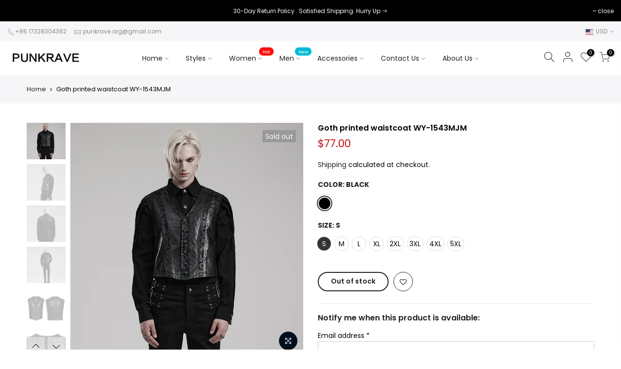

--- FILE ---
content_type: text/html; charset=utf-8
request_url: https://www.punkrave.org/products/goth%D3%A1-ai-goth-printed-waistcoat
body_size: 35480
content:
<!doctype html>
<html class="no-js" lang="en">
<head>
<!-- Added by AVADA SEO Suite -->

<!-- /Added by AVADA SEO Suite -->

  <meta charset="utf-8">
  <meta name="viewport" content="width=device-width, initial-scale=1, shrink-to-fit=no, user-scalable=no">
  <meta name="theme-color" content="#56cfe1">
  <meta name="google-site-verification" content="L2RkiP3ZiliySCVip1zRX8caGzQ3vkKsF4H-WEjAV-Q" />
  <meta name="facebook-domain-verification" content="gj8rsqolljfynr8zqnqrb7tx1caoi7" />
  <meta name="format-detection" content="telephone=no">
  <!-- Hotjar Tracking Code for https://www.punkrave.org/ -->
<script>
    (function(h,o,t,j,a,r){
        h.hj=h.hj||function(){(h.hj.q=h.hj.q||[]).push(arguments)};
        h._hjSettings={hjid:2763467,hjsv:6};
        a=o.getElementsByTagName('head')[0];
        r=o.createElement('script');r.async=1;
        r.src=t+h._hjSettings.hjid+j+h._hjSettings.hjsv;
        a.appendChild(r);
    })(window,document,'https://static.hotjar.com/c/hotjar-','.js?sv=');
</script>
  <link rel="canonical" href="https://www.punkrave.org/products/goth%d3%a1-ai-goth-printed-waistcoat">
  <link rel="prefetch" as="document" href="https://www.punkrave.org">
  <link rel="dns-prefetch" href="https://cdn.shopify.com" crossorigin>
  <link rel="preconnect" href="https://cdn.shopify.com" crossorigin>
  <link rel="preconnect" href="https://monorail-edge.shopifysvc.com"><link rel="dns-prefetch" href="https://fonts.googleapis.com" crossorigin>
    <link rel="preconnect" href="https://fonts.googleapis.com" crossorigin>
    <link rel="dns-prefetch" href="https://fonts.gstatic.com" crossorigin>
    <link rel="preconnect" href="https://fonts.gstatic.com" crossorigin><link rel="preload" as="style" href="//www.punkrave.org/cdn/shop/t/7/assets/pre_theme.min.css?v=45867039683432813351635844880">
  <link rel="preload" as="style" href="//www.punkrave.org/cdn/shop/t/7/assets/theme.css?enable_css_minification=1&v=170499453075431354721638427951"><title>Goth printed waistcoat WY-1543MJM &ndash; Punk Rave Original Designer Clothing</title><meta name="description" content="1.Made of rubberized suede and leather. 2 V-neck. 3 Different fabrics are spliced to rich structure. 4 Exquisite buttons."><link rel="shortcut icon" type="image/png" href="//www.punkrave.org/cdn/shop/files/logo2_32x.jpg?v=1636075630"><link rel="apple-touch-icon-precomposed" type="image/png" sizes="152x152" href="//www.punkrave.org/cdn/shop/files/logo2_152x.jpg?v=1636075630"><!-- social-meta-tags.liquid --><meta name="keywords" content="Goth printed waistcoat WY-1543MJM,Punk Rave Original Designer Clothing,www.punkrave.org"/><meta name="author" content="PUNKRAVE co.,limited"><meta property="og:site_name" content="Punk Rave Original Designer Clothing">
<meta property="og:url" content="https://www.punkrave.org/products/goth%d3%a1-ai-goth-printed-waistcoat">
<meta property="og:title" content="Goth printed waistcoat WY-1543MJM">
<meta property="og:type" content="og:product">
<meta property="og:description" content="1.Made of rubberized suede and leather. 2 V-neck. 3 Different fabrics are spliced to rich structure. 4 Exquisite buttons."><meta property="product:price:amount" content="77.00">
  <meta property="product:price:amount" content="USD"><meta property="og:image" content="http://www.punkrave.org/cdn/shop/files/WY-1543MJM-2_1200x1200.jpg?v=1698283247"><meta property="og:image" content="http://www.punkrave.org/cdn/shop/files/WY-1543MJM-3_1200x1200.jpg?v=1698283247"><meta property="og:image" content="http://www.punkrave.org/cdn/shop/files/WY-1543MJM-4_1200x1200.jpg?v=1698283245"><meta property="og:image:secure_url" content="https://www.punkrave.org/cdn/shop/files/WY-1543MJM-2_1200x1200.jpg?v=1698283247"><meta property="og:image:secure_url" content="https://www.punkrave.org/cdn/shop/files/WY-1543MJM-3_1200x1200.jpg?v=1698283247"><meta property="og:image:secure_url" content="https://www.punkrave.org/cdn/shop/files/WY-1543MJM-4_1200x1200.jpg?v=1698283245"><meta name="twitter:card" content="summary_large_image">
<meta name="twitter:title" content="Goth printed waistcoat WY-1543MJM">
<meta name="twitter:description" content="1.Made of rubberized suede and leather. 2 V-neck. 3 Different fabrics are spliced to rich structure. 4 Exquisite buttons.">
<link href="//www.punkrave.org/cdn/shop/t/7/assets/pre_theme.min.css?v=45867039683432813351635844880" rel="stylesheet" type="text/css" media="all" /><link rel="preload" as="script" href="//www.punkrave.org/cdn/shop/t/7/assets/lazysizes.min.js?v=69261028471810094311635844868">
<link rel="preload" as="script" href="//www.punkrave.org/cdn/shop/t/7/assets/nt_vendor.min.js?v=63039283586479772611635844875">
<script>document.documentElement.className = document.documentElement.className.replace('no-js', 'yes-js');const t_name = "product",designMode = false,t_cartCount = 0,ThemeNameT4='kalles',ThemeNameT42='ThemeIdT4Kalles',themeIDt4 = 120792940592,ck_hostname = 'kalles-niche-none',ThemeIdT4 = 'true',SopEmlT4= '',ThemePuT4 = '#purchase_codet4',t_shop_currency = "USD", t_moneyFormat = "\u003cspan class=money\u003e ${{amount}}\u003c\/span\u003e", t_cart_url = "\/cart",t_cartadd_url = "\/cart\/add",t_cartchange_url = "\/cart\/change", pr_re_url = "\/recommendations\/products"; try {var T4AgentNT = (navigator.userAgent.indexOf('Chrome-Lighthouse') == -1)}catch(err){var T4AgentNT = true} function onloadt4relcss(_this) {_this.onload=null;if(T4AgentNT){_this.rel='stylesheet'}} (function () {window.onpageshow = function() {if (performance.navigation.type === 2) {document.dispatchEvent(new CustomEvent('cart:refresh'))} }; })();
var T4stt_str = { 
  "PleaseChoosePrOptions":"Please select some product options before adding this product to your cart.", 
  "will_not_ship":"Will not ship until \u003cspan class=\"jsnt\"\u003e{{date}}\u003c\/span\u003e",
  "will_stock_after":"Will be in stock after \u003cspan class=\"jsnt\"\u003e{{date}}\u003c\/span\u003e",
  "replace_item_atc":"Replace item",
  "replace_item_pre":"Replace item",
  "added_to_cart": "Product was successfully added to your cart.",
  "view_cart": "View cart",
  "continue_shopping": "Continue Shopping",
  "save_js":"-[sale]%","bannerCountdown":"%D days %H:%M:%S",
  "prItemCountdown":"%D Days %H:%M:%S",
  "countdown_days":"days",
  "countdown_hours":"hr",
  "countdown_mins":"min",
  "countdown_sec":"sc",
  "multiple_rates": "We found [number_of_rates] shipping rates available for [address], starting at [rate].",
  "one_rate": "We found one shipping rate available for [address].",
  "no_rates": "Sorry, we do not ship to this destination.",
  "rate_value": "[rate_title] at [rate]",
  "agree_checkout": "You must agree with the terms and conditions of sales to check out.",
  "added_text_cp":"Compare products"
};
</script>
<link rel="preload" href="//www.punkrave.org/cdn/shop/t/7/assets/style.min.css?v=136211910426554689041635844891" as="style" onload="onloadt4relcss(this)"><link href="//www.punkrave.org/cdn/shop/t/7/assets/theme.css?enable_css_minification=1&amp;v=170499453075431354721638427951" rel="stylesheet" type="text/css" media="all" /><link rel="preload" href="https://fonts.googleapis.com/css?family=Poppins:300,300i,400,400i,500,500i,600,600i,700,700i,800,800i|Libre+Baskerville:300,300i,400,400i,500,500i&display=swap" as="style" onload="onloadt4relcss(this)"><link id="sett_clt4" rel="preload" href="//www.punkrave.org/cdn/shop/t/7/assets/sett_cl.css?enable_css_minification=1&v=123392124309832141641635844888" as="style" onload="onloadt4relcss(this)"><link rel="preload" as="style" href="//www.punkrave.org/cdn/shop/t/7/assets/custom.css?enable_css_minification=1&v=182801793916299794311655694634"><link href="//www.punkrave.org/cdn/shop/t/7/assets/custom.css?enable_css_minification=1&amp;v=182801793916299794311655694634" rel="stylesheet" type="text/css" media="all" /><link rel="preload" href="//www.punkrave.org/cdn/shop/t/7/assets/line-awesome.min.css?v=36930450349382045261635844870" as="style" onload="onloadt4relcss(this)">
<script id="js_lzt4" src="//www.punkrave.org/cdn/shop/t/7/assets/lazysizes.min.js?v=69261028471810094311635844868" defer="defer"></script>
<script src="//www.punkrave.org/cdn/shop/t/7/assets/nt_vendor.min.js?v=63039283586479772611635844875" defer="defer" id="js_ntt4"
  data-theme='//www.punkrave.org/cdn/shop/t/7/assets/nt_theme.min.js?v=25734958287274646971635844875'
  data-stt='//www.punkrave.org/cdn/shop/t/7/assets/nt_settings.js?enable_js_minification=1&v=46862259206450999101638158021'
  data-cat='//www.punkrave.org/cdn/shop/t/7/assets/cat.min.js?v=122579638177445080711635844848' 
  data-sw='//www.punkrave.org/cdn/shop/t/7/assets/swatch.min.js?v=178137363649540200771635844892'
  data-prjs='//www.punkrave.org/cdn/shop/t/7/assets/produc.min.js?v=66856717831304081821635844881' 
  data-mail='//www.punkrave.org/cdn/shop/t/7/assets/platform_mail.min.js?v=120104920183136925081635844879'
  data-my='//www.punkrave.org/cdn/shop/t/7/assets/my.js?v=111603181540343972631635844872' data-cusp='https://cdn.shopify.com/s/javascripts/currencies.js' data-cur='//www.punkrave.org/cdn/shop/t/7/assets/nt_currencies.min.js?v=150676962577186337141635844873' data-mdl='//www.punkrave.org/cdn/shop/t/7/assets/module.min.js?v=72712877271928395091635844872'
  data-map='//www.punkrave.org/cdn/shop/t/7/assets/maplace.min.js?v=123640464312137447171635844871'
  data-time='//www.punkrave.org/cdn/shop/t/7/assets/spacetime.min.js?v=1149'
  data-ins='//www.punkrave.org/cdn/shop/t/7/assets/nt_instagram.min.js?v=139140391247222617321635844874'
  data-user='//www.punkrave.org/cdn/shop/t/7/assets/interactable.min.js?v=131343888243074368221635844859'
  data-add='//s7.addthis.com/js/300/addthis_widget.js#pubid=ra-56efaa05a768bd19'
  data-klaviyo='//www.klaviyo.com/media/js/public/klaviyo_subscribe.js'
  data-font='iconKalles , fakalles , Pe-icon-7-stroke , Font Awesome 5 Free:n9'
  data-fm='Poppins'
  data-spcmn='//www.punkrave.org/cdn/shopifycloud/storefront/assets/themes_support/shopify_common-5f594365.js'
  data-cust='//www.punkrave.org/cdn/shop/t/7/assets/customerclnt.min.js?v=3252781937110261681635844850'
  data-cusjs='none'
  data-desadm='//www.punkrave.org/cdn/shop/t/7/assets/des_adm.min.js?v=34508982287425259161635844852'
  data-otherryv='//www.punkrave.org/cdn/shop/t/7/assets/reviewOther.js?enable_js_minification=1&v=72029929378534401331635844888'></script><!-- Avada Boost Sales Script -->

      




          
          
          
          
          
          
          
          
          <script>
            const AVADA_ENHANCEMENTS = {};
            AVADA_ENHANCEMENTS.contentProtection = false;
            AVADA_ENHANCEMENTS.hideCheckoutButon = false;
            AVADA_ENHANCEMENTS.cartSticky = false;
            AVADA_ENHANCEMENTS.multiplePixelStatus = false;
            AVADA_ENHANCEMENTS.inactiveStatus = false;
            AVADA_ENHANCEMENTS.cartButtonAnimationStatus = false;
            AVADA_ENHANCEMENTS.whatsappStatus = false;
            AVADA_ENHANCEMENTS.messengerStatus = false;
          </script>































 


      <script>
        const AVADA_CDT = {};
        AVADA_CDT.template = "product";
        AVADA_CDT.collections = [];
        
          AVADA_CDT.collections.push("1215594508");
        
          AVADA_CDT.collections.push("263266861104");
        
          AVADA_CDT.collections.push("275382206512");
        
          AVADA_CDT.collections.push("1310326796");
        
          AVADA_CDT.collections.push("444061836");
        
          AVADA_CDT.collections.push("263229046832");
        
          AVADA_CDT.collections.push("263229538352");
        
          AVADA_CDT.collections.push("1215627276");
        
          AVADA_CDT.collections.push("277071069232");
        

        const AVADA_INVQTY = {};
        
          AVADA_INVQTY[40975104737328] = 0;
        
          AVADA_INVQTY[40975104770096] = 0;
        
          AVADA_INVQTY[40975104802864] = 0;
        
          AVADA_INVQTY[40975104835632] = 0;
        
          AVADA_INVQTY[40975104868400] = 0;
        
          AVADA_INVQTY[40975104901168] = 0;
        
          AVADA_INVQTY[40975104933936] = 0;
        
          AVADA_INVQTY[40975104966704] = 0;
        

        AVADA_CDT.cartitem = 0;
        AVADA_CDT.moneyformat = '<span class=money> ${{amount}}</span>';
        AVADA_CDT.cartTotalPrice = 0;
        
        AVADA_CDT.selected_variant_id = 40975104737328;
        AVADA_CDT.product = {"id": 7288462475312,"title": "Goth printed waistcoat WY-1543MJM","handle": "gothӡ-ai-goth-printed-waistcoat","vendor": "Punk Rave official",
            "type": "Vest","tags": ["Color-Black","Gothic","Men","Price-$0-99.99","Size-2XL","Size-3XL","Size-4XL","Size-5XL","Size-L","Size-M","Size-S","Size-XL","Style-Gothic","Vests\u0026Waistcoat"],"price": 7700,"price_min": 7700,"price_max": 7700,
            "available": false,"price_varies": false,"compare_at_price": 7700,
            "compare_at_price_min": 7700,"compare_at_price_max": 7700,
            "compare_at_price_varies": false,"variants": [{"id":40975104737328,"title":"Black \/ S","option1":"Black","option2":"S","option3":null,"sku":"6932236395008","requires_shipping":true,"taxable":false,"featured_image":null,"available":false,"name":"Goth printed waistcoat WY-1543MJM - Black \/ S","public_title":"Black \/ S","options":["Black","S"],"price":7700,"weight":311,"compare_at_price":7700,"inventory_quantity":0,"inventory_management":"shopify","inventory_policy":"deny","barcode":"6932236395008","requires_selling_plan":false,"selling_plan_allocations":[]},{"id":40975104770096,"title":"Black \/ M","option1":"Black","option2":"M","option3":null,"sku":"6932236395015","requires_shipping":true,"taxable":false,"featured_image":null,"available":false,"name":"Goth printed waistcoat WY-1543MJM - Black \/ M","public_title":"Black \/ M","options":["Black","M"],"price":7700,"weight":311,"compare_at_price":7700,"inventory_quantity":0,"inventory_management":"shopify","inventory_policy":"deny","barcode":"6932236395015","requires_selling_plan":false,"selling_plan_allocations":[]},{"id":40975104802864,"title":"Black \/ L","option1":"Black","option2":"L","option3":null,"sku":"6932236395022","requires_shipping":true,"taxable":false,"featured_image":null,"available":false,"name":"Goth printed waistcoat WY-1543MJM - Black \/ L","public_title":"Black \/ L","options":["Black","L"],"price":7700,"weight":311,"compare_at_price":7700,"inventory_quantity":0,"inventory_management":"shopify","inventory_policy":"deny","barcode":"6932236395022","requires_selling_plan":false,"selling_plan_allocations":[]},{"id":40975104835632,"title":"Black \/ XL","option1":"Black","option2":"XL","option3":null,"sku":"6932236395039","requires_shipping":true,"taxable":false,"featured_image":null,"available":false,"name":"Goth printed waistcoat WY-1543MJM - Black \/ XL","public_title":"Black \/ XL","options":["Black","XL"],"price":7700,"weight":311,"compare_at_price":7700,"inventory_quantity":0,"inventory_management":"shopify","inventory_policy":"deny","barcode":"6932236395039","requires_selling_plan":false,"selling_plan_allocations":[]},{"id":40975104868400,"title":"Black \/ 2XL","option1":"Black","option2":"2XL","option3":null,"sku":"6932236395046","requires_shipping":true,"taxable":false,"featured_image":null,"available":false,"name":"Goth printed waistcoat WY-1543MJM - Black \/ 2XL","public_title":"Black \/ 2XL","options":["Black","2XL"],"price":7700,"weight":311,"compare_at_price":7700,"inventory_quantity":0,"inventory_management":"shopify","inventory_policy":"deny","barcode":"6932236395046","requires_selling_plan":false,"selling_plan_allocations":[]},{"id":40975104901168,"title":"Black \/ 3XL","option1":"Black","option2":"3XL","option3":null,"sku":"6932236395053","requires_shipping":true,"taxable":false,"featured_image":null,"available":false,"name":"Goth printed waistcoat WY-1543MJM - Black \/ 3XL","public_title":"Black \/ 3XL","options":["Black","3XL"],"price":7700,"weight":311,"compare_at_price":7700,"inventory_quantity":0,"inventory_management":"shopify","inventory_policy":"deny","barcode":"6932236395053","requires_selling_plan":false,"selling_plan_allocations":[]},{"id":40975104933936,"title":"Black \/ 4XL","option1":"Black","option2":"4XL","option3":null,"sku":"6932236395060","requires_shipping":true,"taxable":false,"featured_image":null,"available":false,"name":"Goth printed waistcoat WY-1543MJM - Black \/ 4XL","public_title":"Black \/ 4XL","options":["Black","4XL"],"price":7700,"weight":311,"compare_at_price":7700,"inventory_quantity":0,"inventory_management":"shopify","inventory_policy":"deny","barcode":"6932236395060","requires_selling_plan":false,"selling_plan_allocations":[]},{"id":40975104966704,"title":"Black \/ 5XL","option1":"Black","option2":"5XL","option3":null,"sku":"6932236395077","requires_shipping":true,"taxable":false,"featured_image":null,"available":false,"name":"Goth printed waistcoat WY-1543MJM - Black \/ 5XL","public_title":"Black \/ 5XL","options":["Black","5XL"],"price":7700,"weight":311,"compare_at_price":7700,"inventory_quantity":0,"inventory_management":"shopify","inventory_policy":"deny","barcode":"6932236395077","requires_selling_plan":false,"selling_plan_allocations":[]}],"featured_image": "\/\/www.punkrave.org\/cdn\/shop\/files\/WY-1543MJM-2.jpg?v=1698283247","images": ["\/\/www.punkrave.org\/cdn\/shop\/files\/WY-1543MJM-2.jpg?v=1698283247","\/\/www.punkrave.org\/cdn\/shop\/files\/WY-1543MJM-3.jpg?v=1698283247","\/\/www.punkrave.org\/cdn\/shop\/files\/WY-1543MJM-4.jpg?v=1698283245","\/\/www.punkrave.org\/cdn\/shop\/files\/WY-1543MJM-5.jpg?v=1698283244","\/\/www.punkrave.org\/cdn\/shop\/files\/WY-1543MJM-6.jpg?v=1698283246","\/\/www.punkrave.org\/cdn\/shop\/files\/WY-1543MJM-7.jpg?v=1698283246","\/\/www.punkrave.org\/cdn\/shop\/files\/WY-1543MJM-8.jpg?v=1698283245","\/\/www.punkrave.org\/cdn\/shop\/files\/WY-1543MJM-9.jpg?v=1698283244","\/\/www.punkrave.org\/cdn\/shop\/files\/WY-1543MJM-10.jpg?v=1698283245"]
            };
        

        window.AVADA_BADGES = window.AVADA_BADGES || {};
        window.AVADA_BADGES = []

        window.AVADA_GENERAL_SETTINGS = window.AVADA_GENERAL_SETTINGS || {};
        window.AVADA_GENERAL_SETTINGS = {}

        window.AVADA_COUNDOWNS = window.AVADA_COUNDOWNS || {};
        window.AVADA_COUNDOWNS = [{"badgeStatus":false},{"appStatus":true}]

        window.AVADA_INACTIVE_TAB = window.AVADA_INACTIVE_TAB || {};
        window.AVADA_INACTIVE_TAB = null

        window.AVADA_SP = window.AVADA_SP || {};
        window.AVADA_SP = {"shop":"vNZuywCilxVCfZlXwRUt","configuration":{"position":"bottom-left","hide_time_ago":false,"smart_hide":false,"smart_hide_time":3,"smart_hide_unit":"days","truncate_product_name":true,"display_duration":5,"first_delay":10,"pops_interval":10,"max_pops_display":20,"show_mobile":true,"mobile_position":"bottom","animation":"fadeInUp","out_animation":"fadeOutDown","with_sound":false,"display_order":"order","only_product_viewing":false,"notice_continuously":false,"custom_css":"","replay":true,"included_urls":"","excluded_urls":"","excluded_product_type":"","countries_all":true,"countries":[],"allow_show":"all","hide_close":true,"close_time":1,"close_time_unit":"days","support_rtl":false},"notifications":{"F7j8GNu3vLzoxjQOiaI5":{"settings":{"heading_text":"{{first_name}} in {{city}}, {{country}}","heading_font_weight":500,"heading_font_size":12,"content_text":"Purchased {{product_name}}","content_font_weight":800,"content_font_size":13,"background_image":"","background_color":"#FFF","heading_color":"#111","text_color":"#142A47","time_color":"#234342","with_border":false,"border_color":"#333333","border_width":1,"border_radius":20,"image_border_radius":20,"heading_decoration":null,"hover_product_decoration":null,"hover_product_color":"#122234","with_box_shadow":true,"font":"Raleway","language_code":"en","with_static_map":false,"use_dynamic_names":false,"dynamic_names":"","use_flag":false,"popup_custom_link":"","popup_custom_image":"","display_type":"popup","use_counter":false,"counter_color":"#0b4697","counter_unit_color":"#0b4697","counter_unit_plural":"views","counter_unit_single":"view","truncate_product_name":false,"allow_show":"all","included_urls":"","excluded_urls":""},"type":"order","items":[{"date":"2023-04-27T01:55:41.000Z","country":"United States","city":"Arlington","shipping_first_name":"Nicole","product_image":"https:\/\/cdn.shopify.com\/s\/files\/1\/2331\/6239\/products\/Q-349-2.jpg?v=1641981181","shipping_city":"Arlington","map_url":"https:\/\/storage.googleapis.com\/avada-boost-sales.appspot.com\/maps\/Arlington.png","type":"order","product_name":"Gothic Gorgeous High Cross Dress","product_id":6801667391536,"product_handle":"gothic-gorgeous-high-cross-dress","first_name":"Nicole","shipping_country":"United States","product_link":"https:\/\/punkrave.myshopify.com\/products\/gothic-gorgeous-high-cross-dress","relativeDate":"a few seconds ago","smart_hide":false,"flag_url":"https:\/\/cdn1.avada.io\/proofo\/flags\/153-united-states-of-america.svg"},{"date":"2022-09-27T15:37:35+08:00","country":"","city":"","shipping_first_name":"","product_image":"https:\/\/cdn.shopify.com\/s\/files\/1\/2331\/6239\/products\/Q-349-2.jpg?v=1641981181","product_id":6801667391536,"shipping_city":"","product_handle":"gothic-gorgeous-high-cross-dress","shipping_country":"","first_name":"","product_name":"Gothic Gorgeous High Cross Dress","product_link":"https:\/\/punkrave.myshopify.com\/products\/gothic-gorgeous-high-cross-dress","relativeDate":"7 months ago","smart_hide":true},{"date":"2022-09-27T15:37:35+08:00","country":"","city":"","shipping_first_name":"","product_image":"https:\/\/cdn.shopify.com\/s\/files\/1\/2331\/6239\/products\/Q-349-2.jpg?v=1641981181","shipping_city":"","product_id":6801667391536,"product_handle":"gothic-gorgeous-high-cross-dress","shipping_country":"","product_name":"Gothic Gorgeous High Cross Dress","first_name":"","product_link":"https:\/\/punkrave.myshopify.com\/products\/gothic-gorgeous-high-cross-dress","relativeDate":"7 months ago","smart_hide":true},{"date":"2022-09-27T15:37:35+08:00","country":"","city":"","shipping_first_name":"","product_image":"https:\/\/cdn.shopify.com\/s\/files\/1\/2331\/6239\/products\/Q-349-2.jpg?v=1641981181","shipping_city":"","product_id":6801667391536,"product_handle":"gothic-gorgeous-high-cross-dress","shipping_country":"","first_name":"","product_name":"Gothic Gorgeous High Cross Dress","product_link":"https:\/\/punkrave.myshopify.com\/products\/gothic-gorgeous-high-cross-dress","relativeDate":"7 months ago","smart_hide":true},{"date":"2022-09-17T20:09:38+08:00","country":"Finland","city":"Helsinki","product_image":"https:\/\/cdn.shopify.com\/s\/files\/1\/2331\/6239\/products\/PY-643-2.jpg?v=1636536479","shipping_first_name":"Eevamaria","shipping_city":"Helsinki","map_url":"https:\/\/storage.googleapis.com\/avada-boost-sales.appspot.com\/maps\/Helsinki.png","product_name":"Wizard Hat zipper collect waist knit long coat","product_id":6742026125360,"product_handle":"wizard-hat-zipper-collect-waist-knit-long-coat","first_name":"Eevamaria","shipping_country":"Finland","product_link":"https:\/\/punkrave.myshopify.com\/products\/wizard-hat-zipper-collect-waist-knit-long-coat","relativeDate":"7 months ago","smart_hide":true,"flag_url":"https:\/\/cdn1.avada.io\/proofo\/flags\/052-finland.svg"},{"date":"2022-08-12T13:14:15+08:00","country":"United States","city":"Jacksonville","shipping_first_name":"Shauna","product_image":"https:\/\/cdn.shopify.com\/s\/files\/1\/2331\/6239\/products\/Q-361-2.jpg?v=1642061881","shipping_city":"Jacksonville","map_url":"https:\/\/storage.googleapis.com\/avada-boost-sales.appspot.com\/maps\/Jacksonville.png","product_name":"Steampunk Two Wear Long Dress","product_id":6802263703600,"product_handle":"steampunk-two-wear-long-dress","shipping_country":"United States","first_name":"Shauna","product_link":"https:\/\/punkrave.myshopify.com\/products\/steampunk-two-wear-long-dress","relativeDate":"8 months ago","smart_hide":true,"flag_url":"https:\/\/cdn1.avada.io\/proofo\/flags\/153-united-states-of-america.svg"},{"date":"2022-08-12T13:14:15+08:00","country":"United States","city":"Jacksonville","product_image":"https:\/\/cdn.shopify.com\/s\/files\/1\/2331\/6239\/products\/Q-425-2_1.jpg?v=1642065880","shipping_first_name":"Shauna","shipping_city":"Jacksonville","map_url":"https:\/\/storage.googleapis.com\/avada-boost-sales.appspot.com\/maps\/Jacksonville.png","product_name":"Punk PU Leather Loop Slimming Dress","product_id":6802281005104,"product_handle":"punk-pu-leather-loop-slimming-dress","first_name":"Shauna","shipping_country":"United States","product_link":"https:\/\/punkrave.myshopify.com\/products\/punk-pu-leather-loop-slimming-dress","relativeDate":"8 months ago","smart_hide":true,"flag_url":"https:\/\/cdn1.avada.io\/proofo\/flags\/153-united-states-of-america.svg"},{"date":"2022-06-27T15:16:36+08:00","country":"","city":"","product_image":"https:\/\/cdn.shopify.com\/s\/files\/1\/2331\/6239\/products\/PY-574-2.jpg?v=1636536866","shipping_first_name":"","shipping_city":"","product_id":6742029008944,"product_handle":"electronic-bionic-cocoon-short-wide-shoulder-suit","product_name":"\"Electronic bionic cocoon\" short wide shoulder suit","shipping_country":"","first_name":"","product_link":"https:\/\/punkrave.myshopify.com\/products\/electronic-bionic-cocoon-short-wide-shoulder-suit","relativeDate":"10 months ago","smart_hide":true},{"date":"2022-06-17T18:47:28+08:00","country":"United States","city":"New York","shipping_first_name":"帆","product_image":"https:\/\/cdn.shopify.com\/s\/files\/1\/2331\/6239\/products\/LS-061-6.jpg?v=1647998095","shipping_city":"New York","map_url":"https:\/\/storage.googleapis.com\/avada-boost-sales.appspot.com\/maps\/New York.png","product_name":"Cute punk bow headware Punkrave WLS-061FSF","product_id":6859210260528,"product_handle":"cute-punk-bow-headware-punkrave-wls-061fsf","shipping_country":"United States","first_name":"帆","product_link":"https:\/\/punkrave.myshopify.com\/products\/cute-punk-bow-headware-punkrave-wls-061fsf","relativeDate":"10 months ago","smart_hide":true,"flag_url":"https:\/\/cdn1.avada.io\/proofo\/flags\/153-united-states-of-america.svg"},{"date":"2022-06-17T10:28:41+08:00","country":"United States","city":"Lathrop","product_image":"https:\/\/cdn.shopify.com\/s\/files\/1\/2331\/6239\/products\/Q-349-2.jpg?v=1641981181","shipping_first_name":"Melissa","shipping_city":"Lathrop","map_url":"https:\/\/storage.googleapis.com\/avada-boost-sales.appspot.com\/maps\/Lathrop.png","product_name":"Gothic Gorgeous High Cross Dress","product_id":6801667391536,"product_handle":"gothic-gorgeous-high-cross-dress","first_name":"Melissa","shipping_country":"United States","product_link":"https:\/\/punkrave.myshopify.com\/products\/gothic-gorgeous-high-cross-dress","relativeDate":"10 months ago","smart_hide":true,"flag_url":"https:\/\/cdn1.avada.io\/proofo\/flags\/153-united-states-of-america.svg"},{"date":"2022-05-22T09:38:53+08:00","country":"United States","city":"Orchard Park","shipping_first_name":"Kimora ","product_image":"https:\/\/cdn.shopify.com\/s\/files\/1\/2331\/6239\/products\/Q-349-2.jpg?v=1641981181","shipping_city":"Orchard Park","map_url":"https:\/\/storage.googleapis.com\/avada-boost-sales.appspot.com\/maps\/Orchard Park.png","product_name":"Gothic Gorgeous High Cross Dress","product_id":6801667391536,"product_handle":"gothic-gorgeous-high-cross-dress","first_name":"Kimora ","shipping_country":"United States","product_link":"https:\/\/punkrave.myshopify.com\/products\/gothic-gorgeous-high-cross-dress","relativeDate":"a year ago","smart_hide":true,"flag_url":"https:\/\/cdn1.avada.io\/proofo\/flags\/153-united-states-of-america.svg"},{"date":"2022-05-21T16:45:19+08:00","country":"United States","city":"Newport Beach","product_image":"https:\/\/cdn.shopify.com\/s\/files\/1\/2331\/6239\/products\/Q-349-2.jpg?v=1641981181","shipping_first_name":"malak","shipping_city":"Newport Beach","map_url":"https:\/\/storage.googleapis.com\/avada-boost-sales.appspot.com\/maps\/Newport Beach.png","product_name":"Gothic Gorgeous High Cross Dress","product_id":6801667391536,"product_handle":"gothic-gorgeous-high-cross-dress","first_name":"malak","shipping_country":"United States","product_link":"https:\/\/punkrave.myshopify.com\/products\/gothic-gorgeous-high-cross-dress","relativeDate":"a year ago","smart_hide":true,"flag_url":"https:\/\/cdn1.avada.io\/proofo\/flags\/153-united-states-of-america.svg"},{"date":"2022-05-17T05:06:11+08:00","country":"United States","city":"orange","shipping_first_name":"Carmen","product_image":"https:\/\/cdn.shopify.com\/s\/files\/1\/2331\/6239\/products\/Q-504-2.jpg?v=1647334273","shipping_city":"orange","map_url":"https:\/\/storage.googleapis.com\/avada-boost-sales.appspot.com\/maps\/orange.png","product_name":"Punk coat of paint hollow skirt","product_id":6851844538416,"product_handle":"punk-coat-of-paint-hollow-skirt","shipping_country":"United States","first_name":"Carmen","product_link":"https:\/\/punkrave.myshopify.com\/products\/punk-coat-of-paint-hollow-skirt","relativeDate":"a year ago","smart_hide":true,"flag_url":"https:\/\/cdn1.avada.io\/proofo\/flags\/153-united-states-of-america.svg"},{"date":"2022-05-15T23:54:49+08:00","country":"United States","city":"Coral Gables","shipping_first_name":"Varsenik","product_image":"https:\/\/cdn.shopify.com\/s\/files\/1\/2331\/6239\/products\/Q-349-2.jpg?v=1641981181","shipping_city":"Coral Gables","map_url":"https:\/\/storage.googleapis.com\/avada-boost-sales.appspot.com\/maps\/Coral Gables.png","product_name":"Gothic Gorgeous High Cross Dress","product_id":6801667391536,"product_handle":"gothic-gorgeous-high-cross-dress","shipping_country":"United States","first_name":"Varsenik","product_link":"https:\/\/punkrave.myshopify.com\/products\/gothic-gorgeous-high-cross-dress","relativeDate":"a year ago","smart_hide":true,"flag_url":"https:\/\/cdn1.avada.io\/proofo\/flags\/153-united-states-of-america.svg"},{"date":"2022-05-13T17:24:55+08:00","country":"China","city":"广州市","product_image":"https:\/\/cdn.shopify.com\/s\/files\/1\/2331\/6239\/products\/Q-349-2.jpg?v=1641981181","shipping_first_name":"zhenji","shipping_city":"广州市","map_url":"https:\/\/storage.googleapis.com\/avada-boost-sales.appspot.com\/maps\/广州市.png","product_name":"Gothic Gorgeous High Cross Dress","product_id":6801667391536,"product_handle":"gothic-gorgeous-high-cross-dress","shipping_country":"China","first_name":"zhenji","product_link":"https:\/\/punkrave.myshopify.com\/products\/gothic-gorgeous-high-cross-dress","relativeDate":"a year ago","smart_hide":true,"flag_url":"https:\/\/cdn1.avada.io\/proofo\/flags\/261-china.svg"},{"date":"2022-05-13T15:40:50+08:00","country":"","city":"","product_image":"https:\/\/cdn.shopify.com\/s\/files\/1\/2331\/6239\/products\/PY-574-2.jpg?v=1636536866","shipping_first_name":"","product_id":6742029008944,"shipping_city":"","product_handle":"electronic-bionic-cocoon-short-wide-shoulder-suit","product_name":"\"Electronic bionic cocoon\" short wide shoulder suit","first_name":"","shipping_country":"","product_link":"https:\/\/punkrave.myshopify.com\/products\/electronic-bionic-cocoon-short-wide-shoulder-suit","relativeDate":"a year ago","smart_hide":true},{"date":"2022-05-09T01:36:56+08:00","country":"United States","city":"Cambridge","shipping_first_name":"Sofia","product_image":"https:\/\/cdn.shopify.com\/s\/files\/1\/2331\/6239\/products\/Q-349-2.jpg?v=1641981181","shipping_city":"Cambridge","map_url":"https:\/\/storage.googleapis.com\/avada-boost-sales.appspot.com\/maps\/Cambridge.png","product_name":"Gothic Gorgeous High Cross Dress","product_id":6801667391536,"product_handle":"gothic-gorgeous-high-cross-dress","shipping_country":"United States","first_name":"Sofia","product_link":"https:\/\/punkrave.myshopify.com\/products\/gothic-gorgeous-high-cross-dress","relativeDate":"a year ago","smart_hide":true,"flag_url":"https:\/\/cdn1.avada.io\/proofo\/flags\/153-united-states-of-america.svg"},{"date":"2022-05-06T01:07:52+08:00","country":"United States","city":"Pocatello","shipping_first_name":"Khrystyna","product_image":"https:\/\/cdn.shopify.com\/s\/files\/1\/2331\/6239\/products\/PQ-741-2.jpg?v=1636610766","shipping_city":"Pocatello","map_url":"https:\/\/storage.googleapis.com\/avada-boost-sales.appspot.com\/maps\/Pocatello.png","product_name":"Sexy punk off-the-shoulder dress","product_id":6742673948720,"product_handle":"sexy-punk-off-the-shoulder-dress","shipping_country":"United States","first_name":"Khrystyna","product_link":"https:\/\/punkrave.myshopify.com\/products\/sexy-punk-off-the-shoulder-dress","relativeDate":"a year ago","smart_hide":true,"flag_url":"https:\/\/cdn1.avada.io\/proofo\/flags\/153-united-states-of-america.svg"},{"date":"2022-04-16T01:37:24+08:00","country":"United States","city":"Chicago","shipping_first_name":"Axel","product_image":"https:\/\/cdn.shopify.com\/s\/files\/1\/2331\/6239\/products\/PK-407-2.jpg?v=1636448205","shipping_city":"Chicago","map_url":"https:\/\/storage.googleapis.com\/avada-boost-sales.appspot.com\/maps\/Chicago.png","product_name":"National series high waist loose waist wide-legged pants","product_id":6740933083184,"product_handle":"national-series-high-waist-loose-waist-wide-legged-pants","shipping_country":"United States","first_name":"Axel","product_link":"https:\/\/punkrave.myshopify.com\/products\/national-series-high-waist-loose-waist-wide-legged-pants","relativeDate":"a year ago","smart_hide":true,"flag_url":"https:\/\/cdn1.avada.io\/proofo\/flags\/153-united-states-of-america.svg"},{"date":"2022-04-06T10:43:27+08:00","country":"United States","city":"Pendleton","shipping_first_name":"Miranda","product_image":"https:\/\/cdn.shopify.com\/s\/files\/1\/2331\/6239\/products\/Q-349-2.jpg?v=1641981181","shipping_city":"Pendleton","map_url":"https:\/\/storage.googleapis.com\/avada-boost-sales.appspot.com\/maps\/Pendleton.png","product_name":"Gothic Gorgeous High Cross Dress","product_id":6801667391536,"product_handle":"gothic-gorgeous-high-cross-dress","shipping_country":"United States","first_name":"Miranda","product_link":"https:\/\/punkrave.myshopify.com\/products\/gothic-gorgeous-high-cross-dress","relativeDate":"a year ago","smart_hide":true,"flag_url":"https:\/\/cdn1.avada.io\/proofo\/flags\/153-united-states-of-america.svg"},{"date":"2022-03-25T14:37:59+08:00","country":"United Kingdom","city":"Penrith","shipping_first_name":"xiao","product_image":"https:\/\/cdn.shopify.com\/s\/files\/1\/2331\/6239\/products\/LS-061-6.jpg?v=1647998095","shipping_city":"Penrith","map_url":"https:\/\/storage.googleapis.com\/avada-boost-sales.appspot.com\/maps\/Penrith.png","product_name":"Cute punk bow headware Punkrave WLS-061FSF","product_id":6859210260528,"product_handle":"cute-punk-bow-headware-punkrave-wls-061fsf","shipping_country":"United Kingdom","first_name":"xiao","product_link":"https:\/\/punkrave.myshopify.com\/products\/cute-punk-bow-headware-punkrave-wls-061fsf","relativeDate":"a year ago","smart_hide":true,"flag_url":"https:\/\/cdn1.avada.io\/proofo\/flags\/262-united-kingdom.svg"},{"date":"2022-03-25T14:27:01+08:00","country":"United States","city":"New York","product_image":"https:\/\/cdn.shopify.com\/s\/files\/1\/2331\/6239\/products\/LS-061-6.jpg?v=1647998095","shipping_first_name":"帆","shipping_city":"New York","map_url":"https:\/\/storage.googleapis.com\/avada-boost-sales.appspot.com\/maps\/New York.png","product_name":"Cute punk bow headware Punkrave WLS-061FSF","product_id":6859210260528,"product_handle":"cute-punk-bow-headware-punkrave-wls-061fsf","first_name":"帆","shipping_country":"United States","product_link":"https:\/\/punkrave.myshopify.com\/products\/cute-punk-bow-headware-punkrave-wls-061fsf","relativeDate":"a year ago","smart_hide":true,"flag_url":"https:\/\/cdn1.avada.io\/proofo\/flags\/153-united-states-of-america.svg"},{"date":"2022-03-24T10:57:04+08:00","country":"United States","city":"Denver","product_image":"https:\/\/cdn.shopify.com\/s\/files\/1\/2331\/6239\/products\/LS-061-6.jpg?v=1647998095","shipping_first_name":"chu","shipping_city":"Denver","map_url":"https:\/\/storage.googleapis.com\/avada-boost-sales.appspot.com\/maps\/Denver.png","product_name":"Cute punk bow headware Punkrave WLS-061FSF","product_id":6859210260528,"product_handle":"cute-punk-bow-headware-punkrave-wls-061fsf","first_name":"chu","shipping_country":"United States","product_link":"https:\/\/punkrave.myshopify.com\/products\/cute-punk-bow-headware-punkrave-wls-061fsf","relativeDate":"a year ago","smart_hide":true,"flag_url":"https:\/\/cdn1.avada.io\/proofo\/flags\/153-united-states-of-america.svg"},{"date":"2022-03-24T09:29:29+08:00","country":"United States","city":"Portland","product_image":"https:\/\/cdn.shopify.com\/s\/files\/1\/2331\/6239\/products\/LS-061-6.jpg?v=1647998095","shipping_first_name":"Morris","shipping_city":"Portland","map_url":"https:\/\/storage.googleapis.com\/avada-boost-sales.appspot.com\/maps\/Portland.png","product_name":"Cute punk bow headware Punkrave WLS-061FSF","product_id":6859210260528,"product_handle":"cute-punk-bow-headware-punkrave-wls-061fsf","first_name":"Morris","shipping_country":"United States","product_link":"https:\/\/punkrave.myshopify.com\/products\/cute-punk-bow-headware-punkrave-wls-061fsf","relativeDate":"a year ago","smart_hide":true,"flag_url":"https:\/\/cdn1.avada.io\/proofo\/flags\/153-united-states-of-america.svg"},{"date":"2022-03-10T03:10:06+08:00","country":"United States","city":"Watsonville","shipping_first_name":"Rodriguez ","product_image":"https:\/\/cdn.shopify.com\/s\/files\/1\/2331\/6239\/products\/Y-1165-2.jpg?v=1637222694","shipping_city":"Portland","map_url":"https:\/\/storage.googleapis.com\/avada-boost-sales.appspot.com\/maps\/Watsonville.png","product_name":"Palace see-through jacquard long coat","product_id":6750067490864,"product_handle":"palace-see-through-jacquard-long-coat","first_name":"WENDY","shipping_country":"United States","product_link":"https:\/\/punkrave.myshopify.com\/products\/palace-see-through-jacquard-long-coat","relativeDate":"a year ago","smart_hide":true,"flag_url":"https:\/\/cdn1.avada.io\/proofo\/flags\/153-united-states-of-america.svg"},{"date":"2022-02-18T16:48:37+08:00","country":"United Kingdom","city":"Paisley ","product_image":"https:\/\/cdn.shopify.com\/s\/files\/1\/2331\/6239\/products\/T-619-2.jpg?v=1636962724","shipping_first_name":"Ryan ","shipping_city":"Paisley ","map_url":"https:\/\/storage.googleapis.com\/avada-boost-sales.appspot.com\/maps\/Paisley .png","product_name":"Punk pirate long sleeve T","product_id":6746953842736,"product_handle":"punk-pirate-long-sleeve-t","shipping_country":"United Kingdom","first_name":"Ryan ","product_link":"https:\/\/punkrave.myshopify.com\/products\/punk-pirate-long-sleeve-t","relativeDate":"a year ago","smart_hide":true,"flag_url":"https:\/\/cdn1.avada.io\/proofo\/flags\/262-united-kingdom.svg"},{"date":"2022-02-18T16:41:53+08:00","country":"United States","city":"Mesa","product_image":"https:\/\/cdn.shopify.com\/s\/files\/1\/2331\/6239\/products\/Q-524-5.jpg?v=1636535422","shipping_first_name":"Brandon","shipping_city":"Mesa","map_url":"https:\/\/storage.googleapis.com\/avada-boost-sales.appspot.com\/maps\/Mesa.png","product_name":"Punk half skirt","product_id":6742004465712,"product_handle":"punk-half-skirt","shipping_country":"United States","first_name":"Brandon","product_link":"https:\/\/punkrave.myshopify.com\/products\/punk-half-skirt","relativeDate":"a year ago","smart_hide":true,"flag_url":"https:\/\/cdn1.avada.io\/proofo\/flags\/153-united-states-of-america.svg"},{"date":"2022-02-18T16:40:26+08:00","country":"United States","city":"EAST STROUDSBURG","shipping_first_name":"Danielle","product_image":"https:\/\/cdn.shopify.com\/s\/files\/1\/2331\/6239\/products\/Q-405-2.jpg?v=1642063380","shipping_city":"EAST STROUDSBURG","map_url":"https:\/\/storage.googleapis.com\/avada-boost-sales.appspot.com\/maps\/EAST STROUDSBURG.png","product_name":"Punk Over Hip Long Sleeve Dress","product_id":6802268454960,"product_handle":"punk-over-hip-long-sleeve-dress","shipping_country":"United States","first_name":"Danielle","product_link":"https:\/\/punkrave.myshopify.com\/products\/punk-over-hip-long-sleeve-dress","relativeDate":"a year ago","smart_hide":true,"flag_url":"https:\/\/cdn1.avada.io\/proofo\/flags\/153-united-states-of-america.svg"},{"date":"2022-02-18T16:38:36+08:00","country":"United States","city":"Corryton TN","product_image":"https:\/\/cdn.shopify.com\/s\/files\/1\/2331\/6239\/products\/PQ-728-2.jpg?v=1636610396","shipping_first_name":"Kenneth","shipping_city":"Corryton TN","map_url":"https:\/\/storage.googleapis.com\/avada-boost-sales.appspot.com\/maps\/Corryton TN.png","product_name":"“Romantic Punk”Lace dress with Lace strap","product_id":6742672900144,"product_handle":"romantic-punk-lace-dress-with-lace-strap","first_name":"Kenneth","shipping_country":"United States","product_link":"https:\/\/punkrave.myshopify.com\/products\/romantic-punk-lace-dress-with-lace-strap","relativeDate":"a year ago","smart_hide":true,"flag_url":"https:\/\/cdn1.avada.io\/proofo\/flags\/153-united-states-of-america.svg"},{"date":"2022-02-18T16:34:00+08:00","country":"United States","city":"Staten Island","product_image":"https:\/\/cdn.shopify.com\/s\/files\/1\/2331\/6239\/products\/T-467-2.jpg?v=1636792244","shipping_first_name":"Indira","shipping_city":"Staten Island","map_url":"https:\/\/storage.googleapis.com\/avada-boost-sales.appspot.com\/maps\/Staten Island.png","product_name":"Gorgeous Gothic Long Sleeve T-shirt","product_id":6745193644080,"product_handle":"gorgeous-gothic-long-sleeve-t-shirt","first_name":"Indira","shipping_country":"United States","product_link":"https:\/\/punkrave.myshopify.com\/products\/gorgeous-gothic-long-sleeve-t-shirt","relativeDate":"a year ago","smart_hide":true,"flag_url":"https:\/\/cdn1.avada.io\/proofo\/flags\/153-united-states-of-america.svg"}],"source":"shopify\/order"}}}

         window.AVADA_BS_FSB = window.AVADA_BS_FSB || {};
         window.AVADA_BS_FSB = {
          bars: [],
          cart: 0,
          compatible: {
            langify: ''
          }
        }
      </script>
<!-- /Avada Boost Sales Script -->



  <!-- Avada Email Marketing Script -->
 

<script>window.AVADA_EM_POPUP_CACHE = 1636438095119;window.AVADA_EM_PUSH_CACHE = 1636438095119</script>








        <script>
            const date = new Date();
            window.AVADA_EM = window.AVADA_EM || {};
            window.AVADA_EM.template = "product";
            window.AVADA_EM.shopId = 'raZ0jlzdSmNoRB1rXtEb';
            const params = new URL(document.location).searchParams;
            if (params.get('_avde') && params.get('redirectUrl')) {
              window.location.replace(params.get('redirectUrl'));
            }
            window.AVADA_EM.isTrackingEnabled = false;
            window.AVADA_EM.cart = {"note":null,"attributes":{},"original_total_price":0,"total_price":0,"total_discount":0,"total_weight":0.0,"item_count":0,"items":[],"requires_shipping":false,"currency":"USD","items_subtotal_price":0,"cart_level_discount_applications":[],"checkout_charge_amount":0};
        </script>
  <!-- /Avada Email Marketing Script -->

<script>window.performance && window.performance.mark && window.performance.mark('shopify.content_for_header.start');</script><meta name="google-site-verification" content="xL-sEgGL_FUSEU9U6NEGKQ2vydrUHDr1kdVrnGLiWlM">
<meta name="google-site-verification" content="YZDoizBT0ol1PPwmSwxlsXWlYlgahwjB_ImiGK3WlrA">
<meta id="shopify-digital-wallet" name="shopify-digital-wallet" content="/23316239/digital_wallets/dialog">
<meta name="shopify-checkout-api-token" content="db235fdaf9901860d2dc3b9cd24b640c">
<meta id="in-context-paypal-metadata" data-shop-id="23316239" data-venmo-supported="false" data-environment="production" data-locale="en_US" data-paypal-v4="true" data-currency="USD">
<link rel="alternate" hreflang="x-default" href="https://www.punkrave.org/products/goth%D3%A1-ai-goth-printed-waistcoat">
<link rel="alternate" hreflang="en" href="https://www.punkrave.org/products/goth%D3%A1-ai-goth-printed-waistcoat">
<link rel="alternate" hreflang="en-AU" href="https://www.punkrave.org/en-au/products/goth%D3%A1-ai-goth-printed-waistcoat">
<link rel="alternate" hreflang="en-NZ" href="https://www.punkrave.org/en-au/products/goth%D3%A1-ai-goth-printed-waistcoat">
<link rel="alternate" type="application/json+oembed" href="https://www.punkrave.org/products/goth%d3%a1-ai-goth-printed-waistcoat.oembed">
<script async="async" src="/checkouts/internal/preloads.js?locale=en-US"></script>
<script id="shopify-features" type="application/json">{"accessToken":"db235fdaf9901860d2dc3b9cd24b640c","betas":["rich-media-storefront-analytics"],"domain":"www.punkrave.org","predictiveSearch":true,"shopId":23316239,"locale":"en"}</script>
<script>var Shopify = Shopify || {};
Shopify.shop = "punkrave.myshopify.com";
Shopify.locale = "en";
Shopify.currency = {"active":"USD","rate":"1.0"};
Shopify.country = "US";
Shopify.theme = {"name":"Kalles 2.7.3","id":120792940592,"schema_name":"Kalles","schema_version":"2.7.3","theme_store_id":null,"role":"main"};
Shopify.theme.handle = "null";
Shopify.theme.style = {"id":null,"handle":null};
Shopify.cdnHost = "www.punkrave.org/cdn";
Shopify.routes = Shopify.routes || {};
Shopify.routes.root = "/";</script>
<script type="module">!function(o){(o.Shopify=o.Shopify||{}).modules=!0}(window);</script>
<script>!function(o){function n(){var o=[];function n(){o.push(Array.prototype.slice.apply(arguments))}return n.q=o,n}var t=o.Shopify=o.Shopify||{};t.loadFeatures=n(),t.autoloadFeatures=n()}(window);</script>
<script id="shop-js-analytics" type="application/json">{"pageType":"product"}</script>
<script defer="defer" async type="module" src="//www.punkrave.org/cdn/shopifycloud/shop-js/modules/v2/client.init-shop-cart-sync_BApSsMSl.en.esm.js"></script>
<script defer="defer" async type="module" src="//www.punkrave.org/cdn/shopifycloud/shop-js/modules/v2/chunk.common_CBoos6YZ.esm.js"></script>
<script type="module">
  await import("//www.punkrave.org/cdn/shopifycloud/shop-js/modules/v2/client.init-shop-cart-sync_BApSsMSl.en.esm.js");
await import("//www.punkrave.org/cdn/shopifycloud/shop-js/modules/v2/chunk.common_CBoos6YZ.esm.js");

  window.Shopify.SignInWithShop?.initShopCartSync?.({"fedCMEnabled":true,"windoidEnabled":true});

</script>
<script>(function() {
  var isLoaded = false;
  function asyncLoad() {
    if (isLoaded) return;
    isLoaded = true;
    var urls = ["https:\/\/tools.luckyorange.com\/core\/lo.js?site-id=27b2659a\u0026shop=punkrave.myshopify.com","\/\/code.tidio.co\/elm82gkl4wc48tkbwwgsypisn5twjlsk.js?shop=punkrave.myshopify.com","https:\/\/seo.apps.avada.io\/avada-seo-installed.js?shop=punkrave.myshopify.com"];
    for (var i = 0; i < urls.length; i++) {
      var s = document.createElement('script');
      s.type = 'text/javascript';
      s.async = true;
      s.src = urls[i];
      var x = document.getElementsByTagName('script')[0];
      x.parentNode.insertBefore(s, x);
    }
  };
  if(window.attachEvent) {
    window.attachEvent('onload', asyncLoad);
  } else {
    window.addEventListener('load', asyncLoad, false);
  }
})();</script>
<script id="__st">var __st={"a":23316239,"offset":28800,"reqid":"8165fbca-640b-4564-ac20-14fcf2a4200d-1768893748","pageurl":"www.punkrave.org\/products\/goth%D3%A1-ai-goth-printed-waistcoat","u":"545ea48ce628","p":"product","rtyp":"product","rid":7288462475312};</script>
<script>window.ShopifyPaypalV4VisibilityTracking = true;</script>
<script id="captcha-bootstrap">!function(){'use strict';const t='contact',e='account',n='new_comment',o=[[t,t],['blogs',n],['comments',n],[t,'customer']],c=[[e,'customer_login'],[e,'guest_login'],[e,'recover_customer_password'],[e,'create_customer']],r=t=>t.map((([t,e])=>`form[action*='/${t}']:not([data-nocaptcha='true']) input[name='form_type'][value='${e}']`)).join(','),a=t=>()=>t?[...document.querySelectorAll(t)].map((t=>t.form)):[];function s(){const t=[...o],e=r(t);return a(e)}const i='password',u='form_key',d=['recaptcha-v3-token','g-recaptcha-response','h-captcha-response',i],f=()=>{try{return window.sessionStorage}catch{return}},m='__shopify_v',_=t=>t.elements[u];function p(t,e,n=!1){try{const o=window.sessionStorage,c=JSON.parse(o.getItem(e)),{data:r}=function(t){const{data:e,action:n}=t;return t[m]||n?{data:e,action:n}:{data:t,action:n}}(c);for(const[e,n]of Object.entries(r))t.elements[e]&&(t.elements[e].value=n);n&&o.removeItem(e)}catch(o){console.error('form repopulation failed',{error:o})}}const l='form_type',E='cptcha';function T(t){t.dataset[E]=!0}const w=window,h=w.document,L='Shopify',v='ce_forms',y='captcha';let A=!1;((t,e)=>{const n=(g='f06e6c50-85a8-45c8-87d0-21a2b65856fe',I='https://cdn.shopify.com/shopifycloud/storefront-forms-hcaptcha/ce_storefront_forms_captcha_hcaptcha.v1.5.2.iife.js',D={infoText:'Protected by hCaptcha',privacyText:'Privacy',termsText:'Terms'},(t,e,n)=>{const o=w[L][v],c=o.bindForm;if(c)return c(t,g,e,D).then(n);var r;o.q.push([[t,g,e,D],n]),r=I,A||(h.body.append(Object.assign(h.createElement('script'),{id:'captcha-provider',async:!0,src:r})),A=!0)});var g,I,D;w[L]=w[L]||{},w[L][v]=w[L][v]||{},w[L][v].q=[],w[L][y]=w[L][y]||{},w[L][y].protect=function(t,e){n(t,void 0,e),T(t)},Object.freeze(w[L][y]),function(t,e,n,w,h,L){const[v,y,A,g]=function(t,e,n){const i=e?o:[],u=t?c:[],d=[...i,...u],f=r(d),m=r(i),_=r(d.filter((([t,e])=>n.includes(e))));return[a(f),a(m),a(_),s()]}(w,h,L),I=t=>{const e=t.target;return e instanceof HTMLFormElement?e:e&&e.form},D=t=>v().includes(t);t.addEventListener('submit',(t=>{const e=I(t);if(!e)return;const n=D(e)&&!e.dataset.hcaptchaBound&&!e.dataset.recaptchaBound,o=_(e),c=g().includes(e)&&(!o||!o.value);(n||c)&&t.preventDefault(),c&&!n&&(function(t){try{if(!f())return;!function(t){const e=f();if(!e)return;const n=_(t);if(!n)return;const o=n.value;o&&e.removeItem(o)}(t);const e=Array.from(Array(32),(()=>Math.random().toString(36)[2])).join('');!function(t,e){_(t)||t.append(Object.assign(document.createElement('input'),{type:'hidden',name:u})),t.elements[u].value=e}(t,e),function(t,e){const n=f();if(!n)return;const o=[...t.querySelectorAll(`input[type='${i}']`)].map((({name:t})=>t)),c=[...d,...o],r={};for(const[a,s]of new FormData(t).entries())c.includes(a)||(r[a]=s);n.setItem(e,JSON.stringify({[m]:1,action:t.action,data:r}))}(t,e)}catch(e){console.error('failed to persist form',e)}}(e),e.submit())}));const S=(t,e)=>{t&&!t.dataset[E]&&(n(t,e.some((e=>e===t))),T(t))};for(const o of['focusin','change'])t.addEventListener(o,(t=>{const e=I(t);D(e)&&S(e,y())}));const B=e.get('form_key'),M=e.get(l),P=B&&M;t.addEventListener('DOMContentLoaded',(()=>{const t=y();if(P)for(const e of t)e.elements[l].value===M&&p(e,B);[...new Set([...A(),...v().filter((t=>'true'===t.dataset.shopifyCaptcha))])].forEach((e=>S(e,t)))}))}(h,new URLSearchParams(w.location.search),n,t,e,['guest_login'])})(!0,!0)}();</script>
<script integrity="sha256-4kQ18oKyAcykRKYeNunJcIwy7WH5gtpwJnB7kiuLZ1E=" data-source-attribution="shopify.loadfeatures" defer="defer" src="//www.punkrave.org/cdn/shopifycloud/storefront/assets/storefront/load_feature-a0a9edcb.js" crossorigin="anonymous"></script>
<script data-source-attribution="shopify.dynamic_checkout.dynamic.init">var Shopify=Shopify||{};Shopify.PaymentButton=Shopify.PaymentButton||{isStorefrontPortableWallets:!0,init:function(){window.Shopify.PaymentButton.init=function(){};var t=document.createElement("script");t.src="https://www.punkrave.org/cdn/shopifycloud/portable-wallets/latest/portable-wallets.en.js",t.type="module",document.head.appendChild(t)}};
</script>
<script data-source-attribution="shopify.dynamic_checkout.buyer_consent">
  function portableWalletsHideBuyerConsent(e){var t=document.getElementById("shopify-buyer-consent"),n=document.getElementById("shopify-subscription-policy-button");t&&n&&(t.classList.add("hidden"),t.setAttribute("aria-hidden","true"),n.removeEventListener("click",e))}function portableWalletsShowBuyerConsent(e){var t=document.getElementById("shopify-buyer-consent"),n=document.getElementById("shopify-subscription-policy-button");t&&n&&(t.classList.remove("hidden"),t.removeAttribute("aria-hidden"),n.addEventListener("click",e))}window.Shopify?.PaymentButton&&(window.Shopify.PaymentButton.hideBuyerConsent=portableWalletsHideBuyerConsent,window.Shopify.PaymentButton.showBuyerConsent=portableWalletsShowBuyerConsent);
</script>
<script data-source-attribution="shopify.dynamic_checkout.cart.bootstrap">document.addEventListener("DOMContentLoaded",(function(){function t(){return document.querySelector("shopify-accelerated-checkout-cart, shopify-accelerated-checkout")}if(t())Shopify.PaymentButton.init();else{new MutationObserver((function(e,n){t()&&(Shopify.PaymentButton.init(),n.disconnect())})).observe(document.body,{childList:!0,subtree:!0})}}));
</script>
<script id='scb4127' type='text/javascript' async='' src='https://www.punkrave.org/cdn/shopifycloud/privacy-banner/storefront-banner.js'></script><link id="shopify-accelerated-checkout-styles" rel="stylesheet" media="screen" href="https://www.punkrave.org/cdn/shopifycloud/portable-wallets/latest/accelerated-checkout-backwards-compat.css" crossorigin="anonymous">
<style id="shopify-accelerated-checkout-cart">
        #shopify-buyer-consent {
  margin-top: 1em;
  display: inline-block;
  width: 100%;
}

#shopify-buyer-consent.hidden {
  display: none;
}

#shopify-subscription-policy-button {
  background: none;
  border: none;
  padding: 0;
  text-decoration: underline;
  font-size: inherit;
  cursor: pointer;
}

#shopify-subscription-policy-button::before {
  box-shadow: none;
}

      </style>

<script>window.performance && window.performance.mark && window.performance.mark('shopify.content_for_header.end');</script>
<meta name="google-site-verification" content="PmzsxZcw6pYKiAomj1f7tZD5XBuutg17dnWvNZAykVA" />
  
                <!-- BEGIN app block: shopify://apps/buddha-mega-menu-navigation/blocks/megamenu/dbb4ce56-bf86-4830-9b3d-16efbef51c6f -->
<script>
        var productImageAndPrice = [],
            collectionImages = [],
            articleImages = [],
            mmLivIcons = false,
            mmFlipClock = false,
            mmFixesUseJquery = true,
            mmNumMMI = 5,
            mmSchemaTranslation = {},
            mmMenuStrings =  [] ,
            mmShopLocale = "en",
            mmShopLocaleCollectionsRoute = "/collections",
            mmSchemaDesignJSON = [{"action":"design","setting":"font_family","value":"Default"},{"action":"design","setting":"font_size","value":"13px"},{"action":"design","setting":"text_color","value":"#222222"},{"action":"design","setting":"link_hover_color","value":"#0da19a"},{"action":"design","setting":"link_color","value":"#4e4e4e"},{"action":"design","setting":"background_hover_color","value":"#f9f9f9"},{"action":"design","setting":"background_color","value":"#ffffff"},{"action":"design","setting":"price_color","value":"#0da19a"},{"action":"design","setting":"button_text_hover_color","value":"#ffffff"},{"action":"design","setting":"button_text_color","value":"#ffffff"},{"action":"design","setting":"button_background_hover_color","value":"#0d8781"},{"action":"design","setting":"button_background_color","value":"#0da19a"},{"action":"design","setting":"addtocart_enable","value":"true"},{"action":"design","setting":"addtocart_text_color","value":"#333333"},{"action":"design","setting":"addtocart_background_color","value":"#ffffff"},{"action":"design","setting":"addtocart_text_hover_color","value":"#ffffff"},{"action":"design","setting":"addtocart_background_hover_color","value":"#0da19a"},{"action":"design","setting":"countdown_color","value":"#ffffff"},{"action":"design","setting":"countdown_background_color","value":"#333333"},{"action":"design","setting":"vertical_font_family","value":"Default"},{"action":"design","setting":"vertical_font_size","value":"13px"},{"action":"design","setting":"vertical_text_color","value":"#ffffff"},{"action":"design","setting":"vertical_link_color","value":"#ffffff"},{"action":"design","setting":"vertical_link_hover_color","value":"#ffffff"},{"action":"design","setting":"vertical_price_color","value":"#ffffff"},{"action":"design","setting":"vertical_button_text_color","value":"#ffffff"},{"action":"design","setting":"vertical_addtocart_enable","value":"true"},{"action":"design","setting":"vertical_addtocart_text_color","value":"#ffffff"},{"action":"design","setting":"vertical_countdown_color","value":"#ffffff"},{"action":"design","setting":"vertical_countdown_background_color","value":"#333333"},{"action":"design","setting":"vertical_background_color","value":"#017b86"},{"action":"design","setting":"vertical_addtocart_background_color","value":"#333333"},{"action":"design","setting":"vertical_button_background_color","value":"#333333"}],
            mmDomChangeSkipUl = "",
            buddhaMegaMenuShop = "punkrave.myshopify.com",
            mmWireframeCompression = "0",
            mmExtensionAssetUrl = "https://cdn.shopify.com/extensions/019abe06-4a3f-7763-88da-170e1b54169b/mega-menu-151/assets/";var bestSellersHTML = '';var newestProductsHTML = '';/* get link lists api */
        var linkLists={"main-menu" : {"title":"Women", "items":["/collections/dreeses","/collections/skirts","/collections/womens-t-shirt-blouses","/collections/womens-coats-jacket","/collections/womens-sweather-hoodies","/collections/womens-vests-waistcoat","/collections/womens-pants-leggings","/collections/plus-size",]},"footer" : {"title":"Info", "items":["/policies/refund-policy","/policies/shipping-policy","/policies/terms-of-service","/policies/privacy-policy","/pages/payment-method",]},"man" : {"title":"Men", "items":["/collections/mens-coats-jacket","/collections/mens-pants-skirts","/collections/mens-sweather-hoodies","/collections/mens-t-shirt-blouses","/collections/mens-vests-waistcoat",]},"accessories" : {"title":"Accessories", "items":["/collections/accessory-bag","/collections/accessory-bra","/collections/accessory-chains","/collections/accessory-choker","/collections/accessory-corset","/collections/accessory-gloves","/collections/accessory-harness","/collections/accessory-headwear","/collections/accessory-leg-sleeve","/collections/mask","/collections/accessory-scarf","/collections/accessory-shoulder","/collections/accessory-tie","/collections/accessory-vest",]},"support" : {"title":"Support", "items":["/pages/about-us-1","/pages/contact-us","/pages/faq","/pages/track-order",]},"contact-us" : {"title":"Contact Us", "items":["/pages/contact-us",]},"best-selling" : {"title":"Best Selling", "items":["/collections/best-selling",]},"about-us" : {"title":"About Us", "items":["/pages/about-us-1",]},"black-friday" : {"title":"BLACK FRIDAY ", "items":["/collections/black-friday",]},"styles" : {"title":"Styles", "items":["/collections/gothic-styles","/collections/punk","/collections/llolita","/collections/life-style","/collections/plus-size",]},"newest-products" : {"title":"Newest Products", "items":["/collections/newest-products",]},"customer-account-main-menu" : {"title":"Customer account main menu", "items":["/","https://account.punkrave.org/orders?locale=en&amp;region_country=US",]},};/*ENDPARSE*/

        

        /* set product prices *//* get the collection images *//* get the article images *//* customer fixes */
        var mmCustomerFixesAfter = function(){ jQueryBuddha("head").append("<style> .site-header-container .action-area, .site-header-container .action-bar { overflow: visible; } .hero__header .action-area, .hero__header .action-bar { overflow: visible; } .horizontal-mega-menu li.buddha-menu-item:hover > ul.mm-submenu, .horizontal-mega-menu li.buddha-menu-item.mega-hover > ul.mm-submenu { margin-top: -2px !important; } </style>"); }; var mmThemeFixesBeforeInit = function(){ /* generic mobile menu toggle translate effect */ document.addEventListener("toggleSubmenu", function (e) { var pc = document.querySelector("#PageContainer"); var mm = document.querySelector("#MobileNav"); if (pc && mm && typeof e.mmMobileHeight != "undefined"){ var pcStyle = pc.getAttribute("style"); if (pcStyle && pcStyle.indexOf("translate3d") != -1) { pc.style.transform = "translate3d(0px, "+ e.mmMobileHeight +"px, 0px)"; } } }); mmAddStyle(" .header__icons {z-index: 1003;} "); if (document.querySelectorAll(".sf-menu-links,ul.sf-nav").length == 2) { customMenuUls=".sf-menu-links,ul.sf-nav"; mmHorizontalMenus="ul.sf-nav"; mmVerticalMenus=".sf-menu-links"; mmAddStyle("@media screen and (min-width:1280px) { .sf-header__desktop {display: block !important;} }"); } window.mmLoadFunction = function(){ setTimeout(function(){ var m = document.querySelector("#megamenu_level__1"); if (m && m.matches(".vertical-mega-menu")) reinitMenus("#megamenu_level__1"); },100); }; if (document.readyState !== "loading") { mmLoadFunction(); } else { document.removeEventListener("DOMContentLoaded", mmLoadFunction); document.addEventListener("DOMContentLoaded", mmLoadFunction); } }; var mmThemeFixesBefore = function(){ window.buddhaFilterLiElements = function(liElements){ var elements = []; for (var i=0; i<liElements.length; i++) { if (liElements[i].querySelector("[href=\"/cart\"]") == null) { elements.push(liElements[i]); } } return elements; }; if (tempMenuObject.u.matches("#mobile_menu, #velaMegamenu .nav, #SiteNav, #siteNav")) { tempMenuObject.forceMenu = true; tempMenuObject.skipCheck = true; tempMenuObject.liItems = buddhaFilterLiElements(mmNot(tempMenuObject.u.children, ".search_container,.site-nav__item_cart")); } else if (tempMenuObject.u.matches(".main_nav .nav .menu")) { var numMenusApplied = 0, numMenusAppliedSticky = 0; mmForEach(document, ".main_nav .nav .menu", function(el){ if (el.closest(".sticky_nav") == null) { if (el.querySelector(".buddha-menu-item")) { numMenusApplied++; } } else { if (el.querySelector(".buddha-menu-item")) { numMenusAppliedSticky++; } } }); if (((tempMenuObject.u.closest(".sticky_nav")) && (numMenusAppliedSticky < 1)) || ((tempMenuObject.u.closest(".sticky_nav")) && (numMenusApplied < 1))) { tempMenuObject.forceMenu = true; tempMenuObject.skipCheck = true; tempMenuObject.liItems = buddhaFilterLiElements(mmNot(tempMenuObject.u.children, ".search_container,.site-nav__item_cart")); } } else if (tempMenuObject.u.matches("#mobile-menu:not(.mm-menu)") && tempMenuObject.u.querySelector(".hamburger,.shifter-handle") == null) { tempMenuObject.forceMenu = true; tempMenuObject.skipCheck = true; tempMenuObject.liItems = buddhaFilterLiElements(tempMenuObject.u.children); } else if (tempMenuObject.u.matches("#accessibleNav") && tempMenuObject.u.closest("#topnav2") == null) { tempMenuObject.forceMenu = true; tempMenuObject.skipCheck = true; tempMenuObject.liItems = buddhaFilterLiElements(mmNot(tempMenuObject.u.children, ".customer-navlink")); } else if (tempMenuObject.u.matches("#megamenu_level__1")) { tempMenuObject.forceMenu = true; tempMenuObject.skipCheck = true; tempMenuObject.liClasses = "level_1__item"; tempMenuObject.aClasses = "level_1__link"; tempMenuObject.liItems = buddhaFilterLiElements(tempMenuObject.u.children); } else if (tempMenuObject.u.matches(".mobile-nav__items")) { tempMenuObject.forceMenu = true; tempMenuObject.skipCheck = true; tempMenuObject.liClasses = "mobile-nav__item"; tempMenuObject.aClasses = "mobile-nav__link"; tempMenuObject.liItems = buddhaFilterLiElements(tempMenuObject.u.children); } else if (tempMenuObject.u.matches("#NavDrawer > .mobile-nav") && document.querySelector(".mobile-nav>.buddha-menu-item") == null ) { tempMenuObject.forceMenu = true; tempMenuObject.skipCheck = true; tempMenuObject.liClasses = "mobile-nav__item"; tempMenuObject.aClasses = "mobile-nav__link"; tempMenuObject.liItems = buddhaFilterLiElements(mmNot(tempMenuObject.u.children, ".mobile-nav__search")); } else if (tempMenuObject.u.matches(".mobile-nav-wrapper > .mobile-nav")) { tempMenuObject.forceMenu = true; tempMenuObject.skipCheck = true; tempMenuObject.liClasses = "mobile-nav__item border-bottom"; tempMenuObject.aClasses = "mobile-nav__link"; tempMenuObject.liItems = buddhaFilterLiElements(mmNot(tempMenuObject.u.children, ".mobile-nav__search")); } else if (tempMenuObject.u.matches("#nav .mm-panel .mm-listview")) { tempMenuObject.forceMenu = true; tempMenuObject.skipCheck = true; tempMenuObject.liItems = buddhaFilterLiElements(tempMenuObject.u.children); var firstMmPanel = true; mmForEach(document, "#nav>.mm-panels>.mm-panel", function(el){ if (firstMmPanel) { firstMmPanel = false; el.classList.remove("mm-hidden"); el.classList.remove("mm-subopened"); } else { el.parentElement.removeChild(el); } }); } else if (tempMenuObject.u.matches(".SidebarMenu__Nav--primary")) { tempMenuObject.forceMenu = true; tempMenuObject.skipCheck = true; tempMenuObject.liClasses = "Collapsible"; tempMenuObject.aClasses = "Collapsible__Button Heading u-h6"; tempMenuObject.liItems = buddhaFilterLiElements(tempMenuObject.u.children); } else if (tempMenuObject.u.matches(".mm_menus_ul")) { tempMenuObject.forceMenu = true; tempMenuObject.skipCheck = true; tempMenuObject.liClasses = "ets_menu_item"; tempMenuObject.aClasses = "mm-nowrap"; tempMenuObject.liItems = buddhaFilterLiElements(tempMenuObject.u.children); mmAddStyle(" .horizontal-mega-menu > .buddha-menu-item > a {white-space: nowrap;} ", "mmThemeCStyle"); } else if (tempMenuObject.u.matches("#accordion")) { tempMenuObject.forceMenu = true; tempMenuObject.skipCheck = true; tempMenuObject.liClasses = ""; tempMenuObject.aClasses = ""; tempMenuObject.liItems = tempMenuObject.u.children; } else if (tempMenuObject.u.matches(".mobile-menu__panel:first-child .mobile-menu__nav")) { tempMenuObject.forceMenu = true; tempMenuObject.skipCheck=true; tempMenuObject.liClasses = "mobile-menu__nav-item"; tempMenuObject.aClasses = "mobile-menu__nav-link"; tempMenuObject.liItems = tempMenuObject.u.children; } else if (tempMenuObject.u.matches("#nt_menu_id")) { tempMenuObject.forceMenu = true; tempMenuObject.skipCheck=true; tempMenuObject.liClasses = "menu-item type_simple"; tempMenuObject.aClasses = "lh__1 flex al_center pr"; tempMenuObject.liItems = tempMenuObject.u.children; } else if (tempMenuObject.u.matches("#menu_mb_cat")) { tempMenuObject.forceMenu = true; tempMenuObject.skipCheck=true; tempMenuObject.liClasses = "menu-item type_simple"; tempMenuObject.aClasses = ""; tempMenuObject.liItems = tempMenuObject.u.children; } else if (tempMenuObject.u.matches("#menu_mb_ul")) { tempMenuObject.forceMenu = true; tempMenuObject.skipCheck=true; tempMenuObject.liClasses = "menu-item only_icon_false"; tempMenuObject.aClasses = ""; tempMenuObject.liItems = mmNot(tempMenuObject.u.children, "#customer_login_link,#customer_register_link,#item_mb_help", true); mmAddStyle(" #menu_mb_ul.vertical-mega-menu li.buddha-menu-item>a {display: flex !important;} #menu_mb_ul.vertical-mega-menu li.buddha-menu-item>a>.mm-title {padding: 0 !important;} ", "mmThemeStyle"); } else if (tempMenuObject.u.matches(".header__inline-menu > .list-menu")) { tempMenuObject.forceMenu = true; tempMenuObject.skipCheck=true; tempMenuObject.liClasses = ""; tempMenuObject.aClasses = "header__menu-item list-menu__item link focus-inset"; tempMenuObject.liItems = tempMenuObject.u.children; } else if (tempMenuObject.u.matches(".menu-drawer__navigation>.list-menu")) { tempMenuObject.forceMenu = true; tempMenuObject.skipCheck=true; tempMenuObject.liClasses = ""; tempMenuObject.aClasses = "menu-drawer__menu-item list-menu__item link link--text focus-inset"; tempMenuObject.liItems = tempMenuObject.u.children; } else if (tempMenuObject.u.matches(".header__menu-items")) { tempMenuObject.forceMenu = true; tempMenuObject.skipCheck = true; tempMenuObject.liClasses = "navbar-item header__item has-mega-menu"; tempMenuObject.aClasses = "navbar-link header__link"; tempMenuObject.liItems = tempMenuObject.u.children; mmAddStyle(" .horizontal-mega-menu .buddha-menu-item>a:after{content: none;} ", "mmThemeStyle"); } else if (tempMenuObject.u.matches(".header__navigation")) { tempMenuObject.forceMenu = true; tempMenuObject.skipCheck = true; tempMenuObject.liClasses = "header__nav-item"; tempMenuObject.aClasses = ""; tempMenuObject.liItems = tempMenuObject.u.children; } else if (tempMenuObject.u.matches(".slide-nav")) { mmVerticalMenus=".slide-nav"; tempMenuObject.forceMenu = true; tempMenuObject.skipCheck = true; tempMenuObject.liClasses = "slide-nav__item"; tempMenuObject.aClasses = "slide-nav__link"; tempMenuObject.liItems = tempMenuObject.u.children; } else if (tempMenuObject.u.matches(".header__links-list")) { tempMenuObject.forceMenu = true; tempMenuObject.skipCheck = true; tempMenuObject.liClasses = ""; tempMenuObject.aClasses = ""; tempMenuObject.liItems = tempMenuObject.u.children; mmAddStyle(".header__left,.header__links {overflow: visible !important; }"); } else if (tempMenuObject.u.matches("#menu-main-navigation,#menu-mobile-nav,#t4s-menu-drawer")) { tempMenuObject.forceMenu = true; tempMenuObject.skipCheck=true; tempMenuObject.liClasses = ""; tempMenuObject.aClasses = ""; tempMenuObject.liItems = tempMenuObject.u.children; } else if (tempMenuObject.u.matches(".nav-desktop:first-child > .nav-desktop__tier-1")) { tempMenuObject.forceMenu = true; tempMenuObject.skipCheck=true; tempMenuObject.liClasses = "nav-desktop__tier-1-item"; tempMenuObject.aClasses = "nav-desktop__tier-1-link"; tempMenuObject.liItems = tempMenuObject.u.children; } else if (tempMenuObject.u.matches(".mobile-nav") && tempMenuObject.u.querySelector(".appear-animation.appear-delay-2") != null) { tempMenuObject.forceMenu = true; tempMenuObject.skipCheck=true; tempMenuObject.liClasses = "mobile-nav__item appear-animation appear-delay-3"; tempMenuObject.aClasses = "mobile-nav__link"; tempMenuObject.liItems = mmNot(tempMenuObject.u.children, "a[href*=account],.mobile-nav__spacer", true); } else if (tempMenuObject.u.matches("nav > .list-menu")) { tempMenuObject.forceMenu = true; tempMenuObject.liClasses = ""; tempMenuObject.aClasses = "header__menu-item list-menu__item link link--text focus-inset"; tempMenuObject.liItems = tempMenuObject.u.children; } else if (tempMenuObject.u.matches(".site-navigation>.navmenu")) { tempMenuObject.forceMenu = true; tempMenuObject.skipCheck=true; tempMenuObject.liClasses = "navmenu-item navmenu-basic__item"; tempMenuObject.aClasses = "navmenu-link navmenu-link-depth-1"; tempMenuObject.liItems = tempMenuObject.u.children; } else if (tempMenuObject.u.matches("nav>.js-accordion-mobile-nav")) { tempMenuObject.skipCheck = true; tempMenuObject.forceMenu = true; tempMenuObject.liClasses = "js-accordion-header c-accordion__header"; tempMenuObject.aClasses = "js-accordion-link c-accordion__link"; tempMenuObject.liItems = mmNot(tempMenuObject.u.children, ".mobile-menu__item"); } else if (tempMenuObject.u.matches(".sf-menu-links")) { tempMenuObject.forceMenu = true; tempMenuObject.skipCheck = true; tempMenuObject.liClasses = "list-none"; tempMenuObject.aClasses = "block px-4 py-3"; tempMenuObject.liItems = tempMenuObject.u.children; } else if (tempMenuObject.u.matches(".sf-nav")) { tempMenuObject.forceMenu = true; tempMenuObject.skipCheck = true; tempMenuObject.liClasses = "sf-menu-item list-none sf-menu-item--no-mega sf-menu-item-parent"; tempMenuObject.aClasses = "block px-4 py-5 flex items-center sf__parent-item"; tempMenuObject.liItems = tempMenuObject.u.children; } else if (tempMenuObject.u.matches(".main-nav:not(.topnav)") && tempMenuObject.u.children.length>2) { tempMenuObject.forceMenu = true; tempMenuObject.skipCheck = true; tempMenuObject.liClasses = "main-nav__tier-1-item"; tempMenuObject.aClasses = "main-nav__tier-1-link"; tempMenuObject.liItems = tempMenuObject.u.children; } else if (tempMenuObject.u.matches(".mobile-nav") && tempMenuObject.u.querySelector(".mobile-nav__item") != null && document.querySelector(".mobile-nav .buddha-menu-item")==null) { tempMenuObject.forceMenu = true; tempMenuObject.skipCheck = true; tempMenuObject.liClasses = "mobile-nav__item"; tempMenuObject.aClasses = "mobile-nav__link"; tempMenuObject.liItems = tempMenuObject.u.children; } else if (tempMenuObject.u.matches("#t4s-nav-ul")) { tempMenuObject.forceMenu = true; tempMenuObject.liClasses = "t4s-type__mega menu-width__cus t4s-menu-item has--children menu-has__offsets"; tempMenuObject.aClasses = "t4s-lh-1 t4s-d-flex t4s-align-items-center t4s-pr"; tempMenuObject.liItems = tempMenuObject.u.children; } else if (tempMenuObject.u.matches("#menu-mb__ul")) { tempMenuObject.forceMenu = true; tempMenuObject.liClasses = "t4s-menu-item t4s-item-level-0"; tempMenuObject.aClasses = ""; tempMenuObject.liItems = mmNot(tempMenuObject.u.children, "#item_mb_wis,#item_mb_sea,#item_mb_acc,#item_mb_help"); } /* try to find li and a classes for requested menu if they are not set */ if (tempMenuObject.skipCheck == true) { var _links=[]; var keys = Object.keys(linkLists); for (var i=0; i<keys.length; i++) { if (selectedMenu == keys[i]) { _links = linkLists[keys[i]].items; break; } } mmForEachChild(tempMenuObject.u, "LI", function(li){ var href = null; var a = li.querySelector("a"); if (a) href = a.getAttribute("href"); if (href == null || (href != null && (href.substr(0,1) == "#" || href==""))){ var a2 = li.querySelector((!!document.documentMode) ? "* + a" : "a:nth-child(2)"); if (a2) { href = a2.getAttribute("href"); a = a2; } } if (href == null || (href != null && (href.substr(0,1) == "#" || href==""))) { var a2 = li.querySelector("a>a"); if (a2) { href = a2.getAttribute("href"); a = a2; } } /* stil no matching href, search all children a for a matching href */ if (href == null || (href != null && (href.substr(0,1) == "#" || href==""))) { var a2 = li.querySelectorAll("a[href]"); for (var i=0; i<a2.length; i++) { var href2 = a2[i].getAttribute("href"); if (_links[tempMenuObject.elementFits] != undefined && href2 == _links[tempMenuObject.elementFits]) { href = href2; a = a2[i]; break; } } } if (_links[tempMenuObject.elementFits] != undefined && href == _links[tempMenuObject.elementFits]) { if (tempMenuObject.liClasses == undefined) { tempMenuObject.liClasses = ""; } tempMenuObject.liClasses = concatClasses(li.getAttribute("class"), tempMenuObject.liClasses); if (tempMenuObject.aClasses == undefined) { tempMenuObject.aClasses = ""; } if (a) tempMenuObject.aClasses = concatClasses(a.getAttribute("class"), tempMenuObject.aClasses); tempMenuObject.elementFits++; } else if (tempMenuObject.elementFits > 0 && tempMenuObject.elementFits != _links.length) { tempMenuObject.elementFits = 0; if (href == _links[0]) { tempMenuObject.elementFits = 1; } } }); } }; 
        

        var mmWireframe = {"html" : "<li class=\"buddha-menu-item\"  ><a data-href=\"/\" href=\"/\" aria-label=\"Home\" data-no-instant=\"\" onclick=\"mmGoToPage(this, event); return false;\"  ><span class=\"mm-title\">Home</span></a></li><li class=\"buddha-menu-item\"  ><a data-href=\"/collections/all\" href=\"/collections/all\" aria-label=\"Products\" data-no-instant=\"\" onclick=\"mmGoToPage(this, event); return false;\"  ><span class=\"mm-title\">Products</span><i class=\"mm-arrow mm-angle-down\" aria-hidden=\"true\"></i><span class=\"toggle-menu-btn\" style=\"display:none;\" title=\"Toggle menu\" onclick=\"return toggleSubmenu(this)\"><span class=\"mm-arrow-icon\"><span class=\"bar-one\"></span><span class=\"bar-two\"></span></span></span></a><ul class=\"mm-submenu tree  small mm-last-level\"><li data-href=\"/collections/punk-style\" href=\"/collections/punk-style\" aria-label=\"Punk style\" data-no-instant=\"\" onclick=\"mmGoToPage(this, event); return false;\"  ><a data-href=\"/collections/punk-style\" href=\"/collections/punk-style\" aria-label=\"Punk style\" data-no-instant=\"\" onclick=\"mmGoToPage(this, event); return false;\"  ><span class=\"mm-title\">Punk style</span></a></li><li data-href=\"/collections/gothic-styles\" href=\"/collections/gothic-styles\" aria-label=\"Gothic style\" data-no-instant=\"\" onclick=\"mmGoToPage(this, event); return false;\"  ><a data-href=\"/collections/gothic-styles\" href=\"/collections/gothic-styles\" aria-label=\"Gothic style\" data-no-instant=\"\" onclick=\"mmGoToPage(this, event); return false;\"  ><span class=\"mm-title\">Gothic style</span></a></li><li data-href=\"/collections/lolita-style\" href=\"/collections/lolita-style\" aria-label=\"Lolita style\" data-no-instant=\"\" onclick=\"mmGoToPage(this, event); return false;\"  ><a data-href=\"/collections/lolita-style\" href=\"/collections/lolita-style\" aria-label=\"Lolita style\" data-no-instant=\"\" onclick=\"mmGoToPage(this, event); return false;\"  ><span class=\"mm-title\">Lolita style</span></a></li></ul></li><li class=\"buddha-menu-item\"  ><a data-href=\"/pages/pr-world\" href=\"/pages/pr-world\" aria-label=\"PR World\" data-no-instant=\"\" onclick=\"mmGoToPage(this, event); return false;\"  ><span class=\"mm-title\">PR World</span></a></li><li class=\"buddha-menu-item\"  ><a data-href=\"/blogs/news\" href=\"/blogs/news\" aria-label=\"News\" data-no-instant=\"\" onclick=\"mmGoToPage(this, event); return false;\"  ><span class=\"mm-title\">News</span></a></li><li class=\"buddha-menu-item\"  ><a data-href=\"/pages/about-us\" href=\"/pages/about-us\" aria-label=\"About Us\" data-no-instant=\"\" onclick=\"mmGoToPage(this, event); return false;\"  ><span class=\"mm-title\">About Us</span><i class=\"mm-arrow mm-angle-down\" aria-hidden=\"true\"></i><span class=\"toggle-menu-btn\" style=\"display:none;\" title=\"Toggle menu\" onclick=\"return toggleSubmenu(this)\"><span class=\"mm-arrow-icon\"><span class=\"bar-one\"></span><span class=\"bar-two\"></span></span></span></a><ul class=\"mm-submenu tree  small mm-last-level\"><li data-href=\"/pages/about-us\" href=\"/pages/about-us\" aria-label=\"Contact us\" data-no-instant=\"\" onclick=\"mmGoToPage(this, event); return false;\"  ><a data-href=\"/pages/about-us\" href=\"/pages/about-us\" aria-label=\"Contact us\" data-no-instant=\"\" onclick=\"mmGoToPage(this, event); return false;\"  ><span class=\"mm-title\">Contact us</span></a></li><li data-href=\"/pages/punk-rave-qualification\" href=\"/pages/punk-rave-qualification\" aria-label=\"Qualification\" data-no-instant=\"\" onclick=\"mmGoToPage(this, event); return false;\"  ><a data-href=\"/pages/punk-rave-qualification\" href=\"/pages/punk-rave-qualification\" aria-label=\"Qualification\" data-no-instant=\"\" onclick=\"mmGoToPage(this, event); return false;\"  ><span class=\"mm-title\">Qualification</span></a></li><li data-href=\"/pages/privacy-notice\" href=\"/pages/privacy-notice\" aria-label=\"Privacy Notice\" data-no-instant=\"\" onclick=\"mmGoToPage(this, event); return false;\"  ><a data-href=\"/pages/privacy-notice\" href=\"/pages/privacy-notice\" aria-label=\"Privacy Notice\" data-no-instant=\"\" onclick=\"mmGoToPage(this, event); return false;\"  ><span class=\"mm-title\">Privacy Notice</span></a></li></ul></li>" };

        function mmLoadJS(file, async = true) {
            let script = document.createElement("script");
            script.setAttribute("src", file);
            script.setAttribute("data-no-instant", "");
            script.setAttribute("type", "text/javascript");
            script.setAttribute("async", async);
            document.head.appendChild(script);
        }
        function mmLoadCSS(file) {  
            var style = document.createElement('link');
            style.href = file;
            style.type = 'text/css';
            style.rel = 'stylesheet';
            document.head.append(style); 
        }
              
        var mmDisableWhenResIsLowerThan = '';
        var mmLoadResources = (mmDisableWhenResIsLowerThan == '' || mmDisableWhenResIsLowerThan == 0 || (mmDisableWhenResIsLowerThan > 0 && window.innerWidth>=mmDisableWhenResIsLowerThan));
        if (mmLoadResources) {
            /* load resources via js injection */
            mmLoadJS("https://cdn.shopify.com/extensions/019abe06-4a3f-7763-88da-170e1b54169b/mega-menu-151/assets/buddha-megamenu.js");
            
            mmLoadCSS("https://cdn.shopify.com/extensions/019abe06-4a3f-7763-88da-170e1b54169b/mega-menu-151/assets/buddha-megamenu2.css");}
    </script><!-- HIDE ORIGINAL MENU --><style id="mmHideOriginalMenuStyle"> #AccessibleNav, #SiteNav, .top_menu>ul, .site-nav, #siteNav, #nt_menu_id, .site-navigation>.navmenu,.sf-nav {visibility: hidden !important;} </style>
        <script>
            setTimeout(function(){
                var mmHideStyle  = document.querySelector("#mmHideOriginalMenuStyle");
                if (mmHideStyle) mmHideStyle.parentNode.removeChild(mmHideStyle);
            },10000);
        </script>
<!-- END app block --><link href="https://monorail-edge.shopifysvc.com" rel="dns-prefetch">
<script>(function(){if ("sendBeacon" in navigator && "performance" in window) {try {var session_token_from_headers = performance.getEntriesByType('navigation')[0].serverTiming.find(x => x.name == '_s').description;} catch {var session_token_from_headers = undefined;}var session_cookie_matches = document.cookie.match(/_shopify_s=([^;]*)/);var session_token_from_cookie = session_cookie_matches && session_cookie_matches.length === 2 ? session_cookie_matches[1] : "";var session_token = session_token_from_headers || session_token_from_cookie || "";function handle_abandonment_event(e) {var entries = performance.getEntries().filter(function(entry) {return /monorail-edge.shopifysvc.com/.test(entry.name);});if (!window.abandonment_tracked && entries.length === 0) {window.abandonment_tracked = true;var currentMs = Date.now();var navigation_start = performance.timing.navigationStart;var payload = {shop_id: 23316239,url: window.location.href,navigation_start,duration: currentMs - navigation_start,session_token,page_type: "product"};window.navigator.sendBeacon("https://monorail-edge.shopifysvc.com/v1/produce", JSON.stringify({schema_id: "online_store_buyer_site_abandonment/1.1",payload: payload,metadata: {event_created_at_ms: currentMs,event_sent_at_ms: currentMs}}));}}window.addEventListener('pagehide', handle_abandonment_event);}}());</script>
<script id="web-pixels-manager-setup">(function e(e,d,r,n,o){if(void 0===o&&(o={}),!Boolean(null===(a=null===(i=window.Shopify)||void 0===i?void 0:i.analytics)||void 0===a?void 0:a.replayQueue)){var i,a;window.Shopify=window.Shopify||{};var t=window.Shopify;t.analytics=t.analytics||{};var s=t.analytics;s.replayQueue=[],s.publish=function(e,d,r){return s.replayQueue.push([e,d,r]),!0};try{self.performance.mark("wpm:start")}catch(e){}var l=function(){var e={modern:/Edge?\/(1{2}[4-9]|1[2-9]\d|[2-9]\d{2}|\d{4,})\.\d+(\.\d+|)|Firefox\/(1{2}[4-9]|1[2-9]\d|[2-9]\d{2}|\d{4,})\.\d+(\.\d+|)|Chrom(ium|e)\/(9{2}|\d{3,})\.\d+(\.\d+|)|(Maci|X1{2}).+ Version\/(15\.\d+|(1[6-9]|[2-9]\d|\d{3,})\.\d+)([,.]\d+|)( \(\w+\)|)( Mobile\/\w+|) Safari\/|Chrome.+OPR\/(9{2}|\d{3,})\.\d+\.\d+|(CPU[ +]OS|iPhone[ +]OS|CPU[ +]iPhone|CPU IPhone OS|CPU iPad OS)[ +]+(15[._]\d+|(1[6-9]|[2-9]\d|\d{3,})[._]\d+)([._]\d+|)|Android:?[ /-](13[3-9]|1[4-9]\d|[2-9]\d{2}|\d{4,})(\.\d+|)(\.\d+|)|Android.+Firefox\/(13[5-9]|1[4-9]\d|[2-9]\d{2}|\d{4,})\.\d+(\.\d+|)|Android.+Chrom(ium|e)\/(13[3-9]|1[4-9]\d|[2-9]\d{2}|\d{4,})\.\d+(\.\d+|)|SamsungBrowser\/([2-9]\d|\d{3,})\.\d+/,legacy:/Edge?\/(1[6-9]|[2-9]\d|\d{3,})\.\d+(\.\d+|)|Firefox\/(5[4-9]|[6-9]\d|\d{3,})\.\d+(\.\d+|)|Chrom(ium|e)\/(5[1-9]|[6-9]\d|\d{3,})\.\d+(\.\d+|)([\d.]+$|.*Safari\/(?![\d.]+ Edge\/[\d.]+$))|(Maci|X1{2}).+ Version\/(10\.\d+|(1[1-9]|[2-9]\d|\d{3,})\.\d+)([,.]\d+|)( \(\w+\)|)( Mobile\/\w+|) Safari\/|Chrome.+OPR\/(3[89]|[4-9]\d|\d{3,})\.\d+\.\d+|(CPU[ +]OS|iPhone[ +]OS|CPU[ +]iPhone|CPU IPhone OS|CPU iPad OS)[ +]+(10[._]\d+|(1[1-9]|[2-9]\d|\d{3,})[._]\d+)([._]\d+|)|Android:?[ /-](13[3-9]|1[4-9]\d|[2-9]\d{2}|\d{4,})(\.\d+|)(\.\d+|)|Mobile Safari.+OPR\/([89]\d|\d{3,})\.\d+\.\d+|Android.+Firefox\/(13[5-9]|1[4-9]\d|[2-9]\d{2}|\d{4,})\.\d+(\.\d+|)|Android.+Chrom(ium|e)\/(13[3-9]|1[4-9]\d|[2-9]\d{2}|\d{4,})\.\d+(\.\d+|)|Android.+(UC? ?Browser|UCWEB|U3)[ /]?(15\.([5-9]|\d{2,})|(1[6-9]|[2-9]\d|\d{3,})\.\d+)\.\d+|SamsungBrowser\/(5\.\d+|([6-9]|\d{2,})\.\d+)|Android.+MQ{2}Browser\/(14(\.(9|\d{2,})|)|(1[5-9]|[2-9]\d|\d{3,})(\.\d+|))(\.\d+|)|K[Aa][Ii]OS\/(3\.\d+|([4-9]|\d{2,})\.\d+)(\.\d+|)/},d=e.modern,r=e.legacy,n=navigator.userAgent;return n.match(d)?"modern":n.match(r)?"legacy":"unknown"}(),u="modern"===l?"modern":"legacy",c=(null!=n?n:{modern:"",legacy:""})[u],f=function(e){return[e.baseUrl,"/wpm","/b",e.hashVersion,"modern"===e.buildTarget?"m":"l",".js"].join("")}({baseUrl:d,hashVersion:r,buildTarget:u}),m=function(e){var d=e.version,r=e.bundleTarget,n=e.surface,o=e.pageUrl,i=e.monorailEndpoint;return{emit:function(e){var a=e.status,t=e.errorMsg,s=(new Date).getTime(),l=JSON.stringify({metadata:{event_sent_at_ms:s},events:[{schema_id:"web_pixels_manager_load/3.1",payload:{version:d,bundle_target:r,page_url:o,status:a,surface:n,error_msg:t},metadata:{event_created_at_ms:s}}]});if(!i)return console&&console.warn&&console.warn("[Web Pixels Manager] No Monorail endpoint provided, skipping logging."),!1;try{return self.navigator.sendBeacon.bind(self.navigator)(i,l)}catch(e){}var u=new XMLHttpRequest;try{return u.open("POST",i,!0),u.setRequestHeader("Content-Type","text/plain"),u.send(l),!0}catch(e){return console&&console.warn&&console.warn("[Web Pixels Manager] Got an unhandled error while logging to Monorail."),!1}}}}({version:r,bundleTarget:l,surface:e.surface,pageUrl:self.location.href,monorailEndpoint:e.monorailEndpoint});try{o.browserTarget=l,function(e){var d=e.src,r=e.async,n=void 0===r||r,o=e.onload,i=e.onerror,a=e.sri,t=e.scriptDataAttributes,s=void 0===t?{}:t,l=document.createElement("script"),u=document.querySelector("head"),c=document.querySelector("body");if(l.async=n,l.src=d,a&&(l.integrity=a,l.crossOrigin="anonymous"),s)for(var f in s)if(Object.prototype.hasOwnProperty.call(s,f))try{l.dataset[f]=s[f]}catch(e){}if(o&&l.addEventListener("load",o),i&&l.addEventListener("error",i),u)u.appendChild(l);else{if(!c)throw new Error("Did not find a head or body element to append the script");c.appendChild(l)}}({src:f,async:!0,onload:function(){if(!function(){var e,d;return Boolean(null===(d=null===(e=window.Shopify)||void 0===e?void 0:e.analytics)||void 0===d?void 0:d.initialized)}()){var d=window.webPixelsManager.init(e)||void 0;if(d){var r=window.Shopify.analytics;r.replayQueue.forEach((function(e){var r=e[0],n=e[1],o=e[2];d.publishCustomEvent(r,n,o)})),r.replayQueue=[],r.publish=d.publishCustomEvent,r.visitor=d.visitor,r.initialized=!0}}},onerror:function(){return m.emit({status:"failed",errorMsg:"".concat(f," has failed to load")})},sri:function(e){var d=/^sha384-[A-Za-z0-9+/=]+$/;return"string"==typeof e&&d.test(e)}(c)?c:"",scriptDataAttributes:o}),m.emit({status:"loading"})}catch(e){m.emit({status:"failed",errorMsg:(null==e?void 0:e.message)||"Unknown error"})}}})({shopId: 23316239,storefrontBaseUrl: "https://www.punkrave.org",extensionsBaseUrl: "https://extensions.shopifycdn.com/cdn/shopifycloud/web-pixels-manager",monorailEndpoint: "https://monorail-edge.shopifysvc.com/unstable/produce_batch",surface: "storefront-renderer",enabledBetaFlags: ["2dca8a86"],webPixelsConfigList: [{"id":"345505840","configuration":"{\"subdomain\": \"punkrave\"}","eventPayloadVersion":"v1","runtimeContext":"STRICT","scriptVersion":"69e1bed23f1568abe06fb9d113379033","type":"APP","apiClientId":1615517,"privacyPurposes":["ANALYTICS","MARKETING","SALE_OF_DATA"],"dataSharingAdjustments":{"protectedCustomerApprovalScopes":["read_customer_address","read_customer_email","read_customer_name","read_customer_personal_data","read_customer_phone"]}},{"id":"308707376","configuration":"{\"config\":\"{\\\"pixel_id\\\":\\\"G-DDX16RL5QM\\\",\\\"target_country\\\":\\\"US\\\",\\\"gtag_events\\\":[{\\\"type\\\":\\\"begin_checkout\\\",\\\"action_label\\\":\\\"G-DDX16RL5QM\\\"},{\\\"type\\\":\\\"search\\\",\\\"action_label\\\":\\\"G-DDX16RL5QM\\\"},{\\\"type\\\":\\\"view_item\\\",\\\"action_label\\\":[\\\"G-DDX16RL5QM\\\",\\\"MC-C2613TSYF1\\\"]},{\\\"type\\\":\\\"purchase\\\",\\\"action_label\\\":[\\\"G-DDX16RL5QM\\\",\\\"MC-C2613TSYF1\\\"]},{\\\"type\\\":\\\"page_view\\\",\\\"action_label\\\":[\\\"G-DDX16RL5QM\\\",\\\"MC-C2613TSYF1\\\"]},{\\\"type\\\":\\\"add_payment_info\\\",\\\"action_label\\\":\\\"G-DDX16RL5QM\\\"},{\\\"type\\\":\\\"add_to_cart\\\",\\\"action_label\\\":\\\"G-DDX16RL5QM\\\"}],\\\"enable_monitoring_mode\\\":false}\"}","eventPayloadVersion":"v1","runtimeContext":"OPEN","scriptVersion":"b2a88bafab3e21179ed38636efcd8a93","type":"APP","apiClientId":1780363,"privacyPurposes":[],"dataSharingAdjustments":{"protectedCustomerApprovalScopes":["read_customer_address","read_customer_email","read_customer_name","read_customer_personal_data","read_customer_phone"]}},{"id":"50888752","eventPayloadVersion":"v1","runtimeContext":"LAX","scriptVersion":"1","type":"CUSTOM","privacyPurposes":["MARKETING"],"name":"Meta pixel (migrated)"},{"id":"shopify-app-pixel","configuration":"{}","eventPayloadVersion":"v1","runtimeContext":"STRICT","scriptVersion":"0450","apiClientId":"shopify-pixel","type":"APP","privacyPurposes":["ANALYTICS","MARKETING"]},{"id":"shopify-custom-pixel","eventPayloadVersion":"v1","runtimeContext":"LAX","scriptVersion":"0450","apiClientId":"shopify-pixel","type":"CUSTOM","privacyPurposes":["ANALYTICS","MARKETING"]}],isMerchantRequest: false,initData: {"shop":{"name":"Punk Rave Original Designer Clothing","paymentSettings":{"currencyCode":"USD"},"myshopifyDomain":"punkrave.myshopify.com","countryCode":"HK","storefrontUrl":"https:\/\/www.punkrave.org"},"customer":null,"cart":null,"checkout":null,"productVariants":[{"price":{"amount":77.0,"currencyCode":"USD"},"product":{"title":"Goth printed waistcoat WY-1543MJM","vendor":"Punk Rave official","id":"7288462475312","untranslatedTitle":"Goth printed waistcoat WY-1543MJM","url":"\/products\/goth%D3%A1-ai-goth-printed-waistcoat","type":"Vest"},"id":"40975104737328","image":{"src":"\/\/www.punkrave.org\/cdn\/shop\/files\/WY-1543MJM-2.jpg?v=1698283247"},"sku":"6932236395008","title":"Black \/ S","untranslatedTitle":"Black \/ S"},{"price":{"amount":77.0,"currencyCode":"USD"},"product":{"title":"Goth printed waistcoat WY-1543MJM","vendor":"Punk Rave official","id":"7288462475312","untranslatedTitle":"Goth printed waistcoat WY-1543MJM","url":"\/products\/goth%D3%A1-ai-goth-printed-waistcoat","type":"Vest"},"id":"40975104770096","image":{"src":"\/\/www.punkrave.org\/cdn\/shop\/files\/WY-1543MJM-2.jpg?v=1698283247"},"sku":"6932236395015","title":"Black \/ M","untranslatedTitle":"Black \/ M"},{"price":{"amount":77.0,"currencyCode":"USD"},"product":{"title":"Goth printed waistcoat WY-1543MJM","vendor":"Punk Rave official","id":"7288462475312","untranslatedTitle":"Goth printed waistcoat WY-1543MJM","url":"\/products\/goth%D3%A1-ai-goth-printed-waistcoat","type":"Vest"},"id":"40975104802864","image":{"src":"\/\/www.punkrave.org\/cdn\/shop\/files\/WY-1543MJM-2.jpg?v=1698283247"},"sku":"6932236395022","title":"Black \/ L","untranslatedTitle":"Black \/ L"},{"price":{"amount":77.0,"currencyCode":"USD"},"product":{"title":"Goth printed waistcoat WY-1543MJM","vendor":"Punk Rave official","id":"7288462475312","untranslatedTitle":"Goth printed waistcoat WY-1543MJM","url":"\/products\/goth%D3%A1-ai-goth-printed-waistcoat","type":"Vest"},"id":"40975104835632","image":{"src":"\/\/www.punkrave.org\/cdn\/shop\/files\/WY-1543MJM-2.jpg?v=1698283247"},"sku":"6932236395039","title":"Black \/ XL","untranslatedTitle":"Black \/ XL"},{"price":{"amount":77.0,"currencyCode":"USD"},"product":{"title":"Goth printed waistcoat WY-1543MJM","vendor":"Punk Rave official","id":"7288462475312","untranslatedTitle":"Goth printed waistcoat WY-1543MJM","url":"\/products\/goth%D3%A1-ai-goth-printed-waistcoat","type":"Vest"},"id":"40975104868400","image":{"src":"\/\/www.punkrave.org\/cdn\/shop\/files\/WY-1543MJM-2.jpg?v=1698283247"},"sku":"6932236395046","title":"Black \/ 2XL","untranslatedTitle":"Black \/ 2XL"},{"price":{"amount":77.0,"currencyCode":"USD"},"product":{"title":"Goth printed waistcoat WY-1543MJM","vendor":"Punk Rave official","id":"7288462475312","untranslatedTitle":"Goth printed waistcoat WY-1543MJM","url":"\/products\/goth%D3%A1-ai-goth-printed-waistcoat","type":"Vest"},"id":"40975104901168","image":{"src":"\/\/www.punkrave.org\/cdn\/shop\/files\/WY-1543MJM-2.jpg?v=1698283247"},"sku":"6932236395053","title":"Black \/ 3XL","untranslatedTitle":"Black \/ 3XL"},{"price":{"amount":77.0,"currencyCode":"USD"},"product":{"title":"Goth printed waistcoat WY-1543MJM","vendor":"Punk Rave official","id":"7288462475312","untranslatedTitle":"Goth printed waistcoat WY-1543MJM","url":"\/products\/goth%D3%A1-ai-goth-printed-waistcoat","type":"Vest"},"id":"40975104933936","image":{"src":"\/\/www.punkrave.org\/cdn\/shop\/files\/WY-1543MJM-2.jpg?v=1698283247"},"sku":"6932236395060","title":"Black \/ 4XL","untranslatedTitle":"Black \/ 4XL"},{"price":{"amount":77.0,"currencyCode":"USD"},"product":{"title":"Goth printed waistcoat WY-1543MJM","vendor":"Punk Rave official","id":"7288462475312","untranslatedTitle":"Goth printed waistcoat WY-1543MJM","url":"\/products\/goth%D3%A1-ai-goth-printed-waistcoat","type":"Vest"},"id":"40975104966704","image":{"src":"\/\/www.punkrave.org\/cdn\/shop\/files\/WY-1543MJM-2.jpg?v=1698283247"},"sku":"6932236395077","title":"Black \/ 5XL","untranslatedTitle":"Black \/ 5XL"}],"purchasingCompany":null},},"https://www.punkrave.org/cdn","fcfee988w5aeb613cpc8e4bc33m6693e112",{"modern":"","legacy":""},{"shopId":"23316239","storefrontBaseUrl":"https:\/\/www.punkrave.org","extensionBaseUrl":"https:\/\/extensions.shopifycdn.com\/cdn\/shopifycloud\/web-pixels-manager","surface":"storefront-renderer","enabledBetaFlags":"[\"2dca8a86\"]","isMerchantRequest":"false","hashVersion":"fcfee988w5aeb613cpc8e4bc33m6693e112","publish":"custom","events":"[[\"page_viewed\",{}],[\"product_viewed\",{\"productVariant\":{\"price\":{\"amount\":77.0,\"currencyCode\":\"USD\"},\"product\":{\"title\":\"Goth printed waistcoat WY-1543MJM\",\"vendor\":\"Punk Rave official\",\"id\":\"7288462475312\",\"untranslatedTitle\":\"Goth printed waistcoat WY-1543MJM\",\"url\":\"\/products\/goth%D3%A1-ai-goth-printed-waistcoat\",\"type\":\"Vest\"},\"id\":\"40975104737328\",\"image\":{\"src\":\"\/\/www.punkrave.org\/cdn\/shop\/files\/WY-1543MJM-2.jpg?v=1698283247\"},\"sku\":\"6932236395008\",\"title\":\"Black \/ S\",\"untranslatedTitle\":\"Black \/ S\"}}]]"});</script><script>
  window.ShopifyAnalytics = window.ShopifyAnalytics || {};
  window.ShopifyAnalytics.meta = window.ShopifyAnalytics.meta || {};
  window.ShopifyAnalytics.meta.currency = 'USD';
  var meta = {"product":{"id":7288462475312,"gid":"gid:\/\/shopify\/Product\/7288462475312","vendor":"Punk Rave official","type":"Vest","handle":"gothӡ-ai-goth-printed-waistcoat","variants":[{"id":40975104737328,"price":7700,"name":"Goth printed waistcoat WY-1543MJM - Black \/ S","public_title":"Black \/ S","sku":"6932236395008"},{"id":40975104770096,"price":7700,"name":"Goth printed waistcoat WY-1543MJM - Black \/ M","public_title":"Black \/ M","sku":"6932236395015"},{"id":40975104802864,"price":7700,"name":"Goth printed waistcoat WY-1543MJM - Black \/ L","public_title":"Black \/ L","sku":"6932236395022"},{"id":40975104835632,"price":7700,"name":"Goth printed waistcoat WY-1543MJM - Black \/ XL","public_title":"Black \/ XL","sku":"6932236395039"},{"id":40975104868400,"price":7700,"name":"Goth printed waistcoat WY-1543MJM - Black \/ 2XL","public_title":"Black \/ 2XL","sku":"6932236395046"},{"id":40975104901168,"price":7700,"name":"Goth printed waistcoat WY-1543MJM - Black \/ 3XL","public_title":"Black \/ 3XL","sku":"6932236395053"},{"id":40975104933936,"price":7700,"name":"Goth printed waistcoat WY-1543MJM - Black \/ 4XL","public_title":"Black \/ 4XL","sku":"6932236395060"},{"id":40975104966704,"price":7700,"name":"Goth printed waistcoat WY-1543MJM - Black \/ 5XL","public_title":"Black \/ 5XL","sku":"6932236395077"}],"remote":false},"page":{"pageType":"product","resourceType":"product","resourceId":7288462475312,"requestId":"8165fbca-640b-4564-ac20-14fcf2a4200d-1768893748"}};
  for (var attr in meta) {
    window.ShopifyAnalytics.meta[attr] = meta[attr];
  }
</script>
<script class="analytics">
  (function () {
    var customDocumentWrite = function(content) {
      var jquery = null;

      if (window.jQuery) {
        jquery = window.jQuery;
      } else if (window.Checkout && window.Checkout.$) {
        jquery = window.Checkout.$;
      }

      if (jquery) {
        jquery('body').append(content);
      }
    };

    var hasLoggedConversion = function(token) {
      if (token) {
        return document.cookie.indexOf('loggedConversion=' + token) !== -1;
      }
      return false;
    }

    var setCookieIfConversion = function(token) {
      if (token) {
        var twoMonthsFromNow = new Date(Date.now());
        twoMonthsFromNow.setMonth(twoMonthsFromNow.getMonth() + 2);

        document.cookie = 'loggedConversion=' + token + '; expires=' + twoMonthsFromNow;
      }
    }

    var trekkie = window.ShopifyAnalytics.lib = window.trekkie = window.trekkie || [];
    if (trekkie.integrations) {
      return;
    }
    trekkie.methods = [
      'identify',
      'page',
      'ready',
      'track',
      'trackForm',
      'trackLink'
    ];
    trekkie.factory = function(method) {
      return function() {
        var args = Array.prototype.slice.call(arguments);
        args.unshift(method);
        trekkie.push(args);
        return trekkie;
      };
    };
    for (var i = 0; i < trekkie.methods.length; i++) {
      var key = trekkie.methods[i];
      trekkie[key] = trekkie.factory(key);
    }
    trekkie.load = function(config) {
      trekkie.config = config || {};
      trekkie.config.initialDocumentCookie = document.cookie;
      var first = document.getElementsByTagName('script')[0];
      var script = document.createElement('script');
      script.type = 'text/javascript';
      script.onerror = function(e) {
        var scriptFallback = document.createElement('script');
        scriptFallback.type = 'text/javascript';
        scriptFallback.onerror = function(error) {
                var Monorail = {
      produce: function produce(monorailDomain, schemaId, payload) {
        var currentMs = new Date().getTime();
        var event = {
          schema_id: schemaId,
          payload: payload,
          metadata: {
            event_created_at_ms: currentMs,
            event_sent_at_ms: currentMs
          }
        };
        return Monorail.sendRequest("https://" + monorailDomain + "/v1/produce", JSON.stringify(event));
      },
      sendRequest: function sendRequest(endpointUrl, payload) {
        // Try the sendBeacon API
        if (window && window.navigator && typeof window.navigator.sendBeacon === 'function' && typeof window.Blob === 'function' && !Monorail.isIos12()) {
          var blobData = new window.Blob([payload], {
            type: 'text/plain'
          });

          if (window.navigator.sendBeacon(endpointUrl, blobData)) {
            return true;
          } // sendBeacon was not successful

        } // XHR beacon

        var xhr = new XMLHttpRequest();

        try {
          xhr.open('POST', endpointUrl);
          xhr.setRequestHeader('Content-Type', 'text/plain');
          xhr.send(payload);
        } catch (e) {
          console.log(e);
        }

        return false;
      },
      isIos12: function isIos12() {
        return window.navigator.userAgent.lastIndexOf('iPhone; CPU iPhone OS 12_') !== -1 || window.navigator.userAgent.lastIndexOf('iPad; CPU OS 12_') !== -1;
      }
    };
    Monorail.produce('monorail-edge.shopifysvc.com',
      'trekkie_storefront_load_errors/1.1',
      {shop_id: 23316239,
      theme_id: 120792940592,
      app_name: "storefront",
      context_url: window.location.href,
      source_url: "//www.punkrave.org/cdn/s/trekkie.storefront.cd680fe47e6c39ca5d5df5f0a32d569bc48c0f27.min.js"});

        };
        scriptFallback.async = true;
        scriptFallback.src = '//www.punkrave.org/cdn/s/trekkie.storefront.cd680fe47e6c39ca5d5df5f0a32d569bc48c0f27.min.js';
        first.parentNode.insertBefore(scriptFallback, first);
      };
      script.async = true;
      script.src = '//www.punkrave.org/cdn/s/trekkie.storefront.cd680fe47e6c39ca5d5df5f0a32d569bc48c0f27.min.js';
      first.parentNode.insertBefore(script, first);
    };
    trekkie.load(
      {"Trekkie":{"appName":"storefront","development":false,"defaultAttributes":{"shopId":23316239,"isMerchantRequest":null,"themeId":120792940592,"themeCityHash":"16115763434119289594","contentLanguage":"en","currency":"USD","eventMetadataId":"c60cab13-d2fe-4873-91e5-1ea2cdd0a610"},"isServerSideCookieWritingEnabled":true,"monorailRegion":"shop_domain","enabledBetaFlags":["65f19447"]},"Session Attribution":{},"S2S":{"facebookCapiEnabled":false,"source":"trekkie-storefront-renderer","apiClientId":580111}}
    );

    var loaded = false;
    trekkie.ready(function() {
      if (loaded) return;
      loaded = true;

      window.ShopifyAnalytics.lib = window.trekkie;

      var originalDocumentWrite = document.write;
      document.write = customDocumentWrite;
      try { window.ShopifyAnalytics.merchantGoogleAnalytics.call(this); } catch(error) {};
      document.write = originalDocumentWrite;

      window.ShopifyAnalytics.lib.page(null,{"pageType":"product","resourceType":"product","resourceId":7288462475312,"requestId":"8165fbca-640b-4564-ac20-14fcf2a4200d-1768893748","shopifyEmitted":true});

      var match = window.location.pathname.match(/checkouts\/(.+)\/(thank_you|post_purchase)/)
      var token = match? match[1]: undefined;
      if (!hasLoggedConversion(token)) {
        setCookieIfConversion(token);
        window.ShopifyAnalytics.lib.track("Viewed Product",{"currency":"USD","variantId":40975104737328,"productId":7288462475312,"productGid":"gid:\/\/shopify\/Product\/7288462475312","name":"Goth printed waistcoat WY-1543MJM - Black \/ S","price":"77.00","sku":"6932236395008","brand":"Punk Rave official","variant":"Black \/ S","category":"Vest","nonInteraction":true,"remote":false},undefined,undefined,{"shopifyEmitted":true});
      window.ShopifyAnalytics.lib.track("monorail:\/\/trekkie_storefront_viewed_product\/1.1",{"currency":"USD","variantId":40975104737328,"productId":7288462475312,"productGid":"gid:\/\/shopify\/Product\/7288462475312","name":"Goth printed waistcoat WY-1543MJM - Black \/ S","price":"77.00","sku":"6932236395008","brand":"Punk Rave official","variant":"Black \/ S","category":"Vest","nonInteraction":true,"remote":false,"referer":"https:\/\/www.punkrave.org\/products\/goth%D3%A1-ai-goth-printed-waistcoat"});
      }
    });


        var eventsListenerScript = document.createElement('script');
        eventsListenerScript.async = true;
        eventsListenerScript.src = "//www.punkrave.org/cdn/shopifycloud/storefront/assets/shop_events_listener-3da45d37.js";
        document.getElementsByTagName('head')[0].appendChild(eventsListenerScript);

})();</script>
  <script>
  if (!window.ga || (window.ga && typeof window.ga !== 'function')) {
    window.ga = function ga() {
      (window.ga.q = window.ga.q || []).push(arguments);
      if (window.Shopify && window.Shopify.analytics && typeof window.Shopify.analytics.publish === 'function') {
        window.Shopify.analytics.publish("ga_stub_called", {}, {sendTo: "google_osp_migration"});
      }
      console.error("Shopify's Google Analytics stub called with:", Array.from(arguments), "\nSee https://help.shopify.com/manual/promoting-marketing/pixels/pixel-migration#google for more information.");
    };
    if (window.Shopify && window.Shopify.analytics && typeof window.Shopify.analytics.publish === 'function') {
      window.Shopify.analytics.publish("ga_stub_initialized", {}, {sendTo: "google_osp_migration"});
    }
  }
</script>
<script
  defer
  src="https://www.punkrave.org/cdn/shopifycloud/perf-kit/shopify-perf-kit-3.0.4.min.js"
  data-application="storefront-renderer"
  data-shop-id="23316239"
  data-render-region="gcp-us-central1"
  data-page-type="product"
  data-theme-instance-id="120792940592"
  data-theme-name="Kalles"
  data-theme-version="2.7.3"
  data-monorail-region="shop_domain"
  data-resource-timing-sampling-rate="10"
  data-shs="true"
  data-shs-beacon="true"
  data-shs-export-with-fetch="true"
  data-shs-logs-sample-rate="1"
  data-shs-beacon-endpoint="https://www.punkrave.org/api/collect"
></script>
</head>
            
<body class="kalles_2-0 lazy_icons min_cqty_0 btnt4_style_2 zoom_tp_2 css_scrollbar template-product js_search_true cart_pos_side kalles_toolbar_true hover_img2 swatch_style_rounded swatch_list_size_small label_style_rectangular wrapper_full_width header_full_true header_sticky_true hide_scrolld_false des_header_3 h_transparent_false h_tr_top_false h_banner_true top_bar_true catalog_mode_false cat_sticky_true prs_bordered_grid_1 prs_sw_limit_false search_pos_canvas t4_compare_false dark_mode_false h_chan_space_false type_quickview_2 des_btns_prmb_1 t4_cart_count_0  lazyloadt4s rtl_false"><a class="in-page-link visually-hidden skip-link" href="#nt_content">Skip to content</a>
<div id="ld_cl_bar" class="op__0 pe_none"></div><div id="shopify-section-header_banner" class="shopify-section type_carousel tp_se_cdth"><div class="h__banner bgp pt__10 pb__10 fs__14 flex fl_center al_center pr oh show_icon_false" data-ver='1' data-date='60'><div class="container">
   <div class="row al_center"><div class="col-auto"><a data-no-instant rel="nofollow" href="#" class="h_banner_close pr pl__10 cw z_index">close</a></div><div class="col h_banner_wrap tc cw">30-Day Return Policy
<strong></strong>. Satisfied Shipping.  Hurry Up <i class="las la-arrow-right"></i></div><div class="col-auto"><a data-no-instant rel="nofollow" href="#" class="h_banner_close pr pl__10 cw z_100">close</a></div></div>
</div></div><style data-shopify>.h__banner { background-color: #000000;min-height:41px;font-size:12px;}.h_banner_wrap {color:#ffffff }.h_banner_close,.h_banner_close:hover,.h_banner_close:focus {color:#ffffff !important }.h_banner_close:after, .h_banner_close:before {background-color:#ffffff }</style></div><div id="nt_wrapper"><header id="ntheader" class="ntheader header_3 h_icon_iccl"><div class="ntheader_wrapper pr z_200"><div id="shopify-section-header_top" class="shopify-section type_carousel"><div class="h__top bgbl pt__10 pb__10 fs__12 flex fl_center al_center"><div class="container">
   <div class="row al_center"><div class="col-lg-4 col-12 tc tl_lg col-md-12 dn_false_1024"><div class="header-text"><i class="pegk pe-7s-call"></i>+86 17328304362<i class="pegk pe-7s-mail ml__15"></i> <a class="cg" href="">punkrave.org@gmail.com</a></div></div><div class="col-lg-4 col-12 tc col-md-12 dn_false_1024"><div class="header-text"></div></div><div class="col-lg-4 col-12 tc col-md-12 tr_lg dn_false_1024"><div class="nt_currency pr cg currencies wsn dib  cur_stt_0"><span class="current dib flagst4 lazyloadt4s flagst4-sm flagst4-USD">USD</span><i class="facl facl-angle-down ml__5"></i>
       <ul class="pa pe_none ts__03 bgbl ul_none tl op__0 z_100 r__0 pt__15 pb__15 pr__15 pl__15">
           <li><a class="currency-item cg db flagst4 lazyloadt4s flagst4-sm flagst4-T4D dn" href="/" data-no-instant rel="nofollow" data-currency="T4D"></a></li><li><a class="currency-item cg db flagst4 lazyloadt4s flagst4-sm flagst4-USD" href="/" data-no-instant rel="nofollow" data-currency="USD">USD</a></li><li><a class="currency-item cg db flagst4 lazyloadt4s flagst4-sm flagst4-EUR" href="/" data-no-instant rel="nofollow" data-currency="EUR">EUR</a></li><li><a class="currency-item cg db flagst4 lazyloadt4s flagst4-sm flagst4-GBP" href="/" data-no-instant rel="nofollow" data-currency="GBP">GBP</a></li><li><a class="currency-item cg db flagst4 lazyloadt4s flagst4-sm flagst4-AUD" href="/" data-no-instant rel="nofollow" data-currency="AUD">AUD</a></li></ul></div></div></div>
</div></div><style data-shopify>.h__top {min-height:41px;font-size:12px;}h__top,.h__top.bgbl { background-color: #f6f6f8;color:#878787 } .header-text >.cg,.h__top .nt_currency,.h__top .nt-social .cb { color:#878787  } .h__top .cr { color:#ec0101  } .header-text >a:not(.cg),.dark_mode_true .header-text>a:not(.cg) { color:#222222  }</style></div><div id="shopify-section-header_3" class="shopify-section sp_header_mid"><div class="header__mid"><div class="container">
     <div class="row al_center css_h_se">
        <div class="col-md-4 col-3 dn_lg"><a href="/" data-id='#nt_menu_canvas' class="push_side push-menu-btn  lh__1 flex al_center"><svg xmlns="http://www.w3.org/2000/svg" width="30" height="16" viewBox="0 0 30 16"><rect width="30" height="1.5"></rect><rect y="7" width="20" height="1.5"></rect><rect y="14" width="30" height="1.5"></rect></svg></a></div>
        <div class="col-lg-2 col-md-4 col-6 tc tl_lg"><div class=" branding ts__05 lh__1"><a class="dib" href="/" ><img class="w__100 logo_normal dn db_lg" src="//www.punkrave.org/cdn/shop/files/lQLPDhrUbIzYJIU8zOawRZtg1MGZ5MwBiUc_iABrAA_230_60_180x.png?v=1635992326" srcset="//www.punkrave.org/cdn/shop/files/lQLPDhrUbIzYJIU8zOawRZtg1MGZ5MwBiUc_iABrAA_230_60_180x.png?v=1635992326 1x,//www.punkrave.org/cdn/shop/files/lQLPDhrUbIzYJIU8zOawRZtg1MGZ5MwBiUc_iABrAA_230_60_180x@2x.png?v=1635992326 2x" alt="Punk Rave Original Designer Clothing" style="width: 140px"><img class="w__100 logo_sticky dn" src="//www.punkrave.org/cdn/shop/files/lQLPDhrUbIzYJIU8zOawRZtg1MGZ5MwBiUc_iABrAA_230_60_390x.png?v=1635992326" srcset="//www.punkrave.org/cdn/shop/files/lQLPDhrUbIzYJIU8zOawRZtg1MGZ5MwBiUc_iABrAA_230_60_390x.png?v=1635992326 1x,//www.punkrave.org/cdn/shop/files/lQLPDhrUbIzYJIU8zOawRZtg1MGZ5MwBiUc_iABrAA_230_60_390x@2x.png?v=1635992326 2x" alt="Punk Rave Original Designer Clothing" style="width: 350px"><img class="w__100 logo_mobile dn_lg" src="//www.punkrave.org/cdn/shop/files/lQLPDhrUbIzYJIU8zOawRZtg1MGZ5MwBiUc_iABrAA_230_60_390x.png?v=1635992326" srcset="//www.punkrave.org/cdn/shop/files/lQLPDhrUbIzYJIU8zOawRZtg1MGZ5MwBiUc_iABrAA_230_60_390x.png?v=1635992326 1x,//www.punkrave.org/cdn/shop/files/lQLPDhrUbIzYJIU8zOawRZtg1MGZ5MwBiUc_iABrAA_230_60_390x@2x.png?v=1635992326 2x" alt="Punk Rave Original Designer Clothing" style="width: 350px;"></a></div> </div>
        <div class="col dn db_lg"><nav class="nt_navigation tc hover_fade_in nav_arrow_true"> 
   <ul id="nt_menu_id" class="nt_menu in_flex wrap al_center"><li id="item_d9920693-6838-44f6-9ec1-734ae304930a" class="type_dropdown menu_wid_ menu-item has-children menu_has_offsets menu_right pos_right" >
               <a class="lh__1 flex al_center pr" href="https://www.punkrave.org/" target="_self">Home</a></li><li id="item_422b04e6-f26a-409e-aec0-cfa307bc5cf9" class="type_mega menu_wid_cus menu-item has-children menu_has_offsets menu_default pos_default" >
               <a class="lh__1 flex al_center pr" href="/collections" target="_self">Styles</a>
               <div class="cus sub-menu"><div class="container" style="width:1200px"><div class="row lazy_menu unlazy_menu_mega" data-jspackery='{ "itemSelector": ".sub-column-item","gutter": 0,"percentPosition": true,"originLeft": true }'>
<div id="bk_bce0c6b9-c647-48e2-9f27-e6817be79378" class="type_mn_banner menu-item sub-column-item col-2">
		        <div class="banner_hzoom nt_promotion oh pr"><div class="nt_bg_lz pr_lazy_img lazyloadt4s item__position " data-bgset="//www.punkrave.org/cdn/shop/files/2_e51e48b3-3688-43d2-9f1f-eb6a508656d7_1x1.jpg?v=1658472053" data-ratio="1.0" data-sizes="auto" data-parent-fit="cover"></div><a href="/collections/gothic-styles" target="_self" class="pa t__0 l__0 r__0 b__0"></a><div class="nt_promotion_html pa t__0 l__0 tc pe_none">Gothic</div>
		        </div>
	         </div><style data-shopify>#bk_bce0c6b9-c647-48e2-9f27-e6817be79378 .nt_promotion_html {top:50%;width:100%;left:50%;
                    transform: translate(-50%, -50%);}
                #bk_bce0c6b9-c647-48e2-9f27-e6817be79378 .nt_promotion_html,#bk_bce0c6b9-c647-48e2-9f27-e6817be79378 .nt_promotion_html>*,#bk_bce0c6b9-c647-48e2-9f27-e6817be79378 .nt_promotion_html .btn_icon_true:after{ color: #ffffff }
                #bk_bce0c6b9-c647-48e2-9f27-e6817be79378 .nt_promotion>a:after{ background-color: #000000;opacity: 0.0 }
                #bk_bce0c6b9-c647-48e2-9f27-e6817be79378 .nt_bg_lz {padding-top:100.0%;}
                </style><div id="bk_7f8db2fd-5f4a-4cb1-8d41-6580c73b59f6" class="type_mn_banner menu-item sub-column-item col-2">
		        <div class="banner_hzoom nt_promotion oh pr"><div class="nt_bg_lz pr_lazy_img lazyloadt4s item__position " data-bgset="//www.punkrave.org/cdn/shop/files/1_6fcab40c-f46b-4154-93be-1bc4538b4d41_1x1.jpg?v=1658470930" data-ratio="1.0" data-sizes="auto" data-parent-fit="cover"></div><a href="/collections/punk" target="_self" class="pa t__0 l__0 r__0 b__0"></a><div class="nt_promotion_html pa t__0 l__0 tc pe_none">Punk</div>
		        </div>
	         </div><style data-shopify>#bk_7f8db2fd-5f4a-4cb1-8d41-6580c73b59f6 .nt_promotion_html {top:50%;width:100%;left:50%;
                    transform: translate(-50%, -50%);}
                #bk_7f8db2fd-5f4a-4cb1-8d41-6580c73b59f6 .nt_promotion_html,#bk_7f8db2fd-5f4a-4cb1-8d41-6580c73b59f6 .nt_promotion_html>*,#bk_7f8db2fd-5f4a-4cb1-8d41-6580c73b59f6 .nt_promotion_html .btn_icon_true:after{ color: #ffffff }
                #bk_7f8db2fd-5f4a-4cb1-8d41-6580c73b59f6 .nt_promotion>a:after{ background-color: #000000;opacity: 0.0 }
                #bk_7f8db2fd-5f4a-4cb1-8d41-6580c73b59f6 .nt_bg_lz {padding-top:100.0%;}
                </style><div id="bk_af55206f-7f8a-44c2-8f9d-7915de329270" class="type_mn_banner menu-item sub-column-item col-2">
		        <div class="banner_hzoom nt_promotion oh pr"><div class="nt_bg_lz pr_lazy_img lazyloadt4s item__position " data-bgset="//www.punkrave.org/cdn/shop/files/2_6bc16cc5-fd5c-4967-a4b2-56ee9d5c54a5_1x1.jpg?v=1658472105" data-ratio="1.0" data-sizes="auto" data-parent-fit="cover"></div><a href="/collections/life-style" target="_self" class="pa t__0 l__0 r__0 b__0"></a><div class="nt_promotion_html pa t__0 l__0 tc pe_none">Daily Life</div>
		        </div>
	         </div><style data-shopify>#bk_af55206f-7f8a-44c2-8f9d-7915de329270 .nt_promotion_html {top:50%;width:100%;left:50%;
                    transform: translate(-50%, -50%);}
                #bk_af55206f-7f8a-44c2-8f9d-7915de329270 .nt_promotion_html,#bk_af55206f-7f8a-44c2-8f9d-7915de329270 .nt_promotion_html>*,#bk_af55206f-7f8a-44c2-8f9d-7915de329270 .nt_promotion_html .btn_icon_true:after{ color: #ffffff }
                #bk_af55206f-7f8a-44c2-8f9d-7915de329270 .nt_promotion>a:after{ background-color: #000000;opacity: 0.0 }
                #bk_af55206f-7f8a-44c2-8f9d-7915de329270 .nt_bg_lz {padding-top:100.0%;}
                </style><div id="bk_89663878-71e1-4b83-b640-a346a0e8aea8" class="type_mn_banner menu-item sub-column-item col-2">
		        <div class="banner_hzoom nt_promotion oh pr"><div class="nt_bg_lz pr_lazy_img lazyloadt4s item__position " data-bgset="//www.punkrave.org/cdn/shop/files/4_27af5b12-94ae-4085-99e7-b2239a09fa75_1x1.jpg?v=1658472099" data-ratio="1.0" data-sizes="auto" data-parent-fit="cover"></div><a href="/collections/plus-size" target="_self" class="pa t__0 l__0 r__0 b__0"></a><div class="nt_promotion_html pa t__0 l__0 tc pe_none">Plus size</div>
		        </div>
	         </div><style data-shopify>#bk_89663878-71e1-4b83-b640-a346a0e8aea8 .nt_promotion_html {top:50%;width:100%;left:50%;
                    transform: translate(-50%, -50%);}
                #bk_89663878-71e1-4b83-b640-a346a0e8aea8 .nt_promotion_html,#bk_89663878-71e1-4b83-b640-a346a0e8aea8 .nt_promotion_html>*,#bk_89663878-71e1-4b83-b640-a346a0e8aea8 .nt_promotion_html .btn_icon_true:after{ color: #ffffff }
                #bk_89663878-71e1-4b83-b640-a346a0e8aea8 .nt_promotion>a:after{ background-color: #000000;opacity: 0.0 }
                #bk_89663878-71e1-4b83-b640-a346a0e8aea8 .nt_bg_lz {padding-top:100.0%;}
                </style><div id="bk_7820f9e2-7d7f-4fc5-89b8-2d029966ddca" class="type_mn_link menu-item sub-column-item col-4"><a href="" target="_self">Styles</a><ul class="sub-column not_tt_mn"><li class="menu-item"><a href="/collections/gothic-styles">Gothic styles</a></li><li class="menu-item"><a href="/collections/punk">Punk styles</a></li><li class="menu-item"><a href="/collections/llolita">Lolita styles</a></li><li class="menu-item"><a href="/collections/life-style">Life styles</a></li><li class="menu-item"><a href="/collections/plus-size">Plus size</a></li></ul>
	         </div>
</div></div></div>
            </li><li id="item_1585641084245" class="type_mega menu_wid_full menu-item has-children menu_has_offsets menu_default pos_default" >
               <a class="lh__1 flex al_center pr" href="/collections/women" target="_self">Women<span class="lbc_nav" style="background-color: #ff0e0e">Hot</span></a>
               <div class="full sub-menu"><div class="container" style="width:1200px"><div class="row lazy_menu unlazy_menu_mega" data-jspackery='{ "itemSelector": ".sub-column-item","gutter": 0,"percentPosition": true,"originLeft": true }'>
<div id="bk_da3226ec-6384-4e0f-ac38-4969be5c045e" class="type_mn_banner menu-item sub-column-item col-2">
		        <div class="banner_hzoom nt_promotion oh pr"><div class="nt_bg_lz pr_lazy_img lazyloadt4s item__position " data-bgset="//www.punkrave.org/cdn/shop/files/4_27af5b12-94ae-4085-99e7-b2239a09fa75_1x1.jpg?v=1658472099" data-ratio="1.0" data-sizes="auto" data-parent-fit="cover"></div><a href="/collections/dreeses" target="_self" class="pa t__0 l__0 r__0 b__0"></a><div class="nt_promotion_html pa t__0 l__0 tc pe_none">Dress</div>
		        </div>
	         </div><style data-shopify>#bk_da3226ec-6384-4e0f-ac38-4969be5c045e .nt_promotion_html {top:50%;width:100%;left:50%;
                    transform: translate(-50%, -50%);}
                #bk_da3226ec-6384-4e0f-ac38-4969be5c045e .nt_promotion_html,#bk_da3226ec-6384-4e0f-ac38-4969be5c045e .nt_promotion_html>*,#bk_da3226ec-6384-4e0f-ac38-4969be5c045e .nt_promotion_html .btn_icon_true:after{ color: #ffffff }
                #bk_da3226ec-6384-4e0f-ac38-4969be5c045e .nt_promotion>a:after{ background-color: #000000;opacity: 0.0 }
                #bk_da3226ec-6384-4e0f-ac38-4969be5c045e .nt_bg_lz {padding-top:100.0%;}
                </style><div id="bk_6663bb9a-eda1-4296-9943-90f420bc1933" class="type_mn_banner menu-item sub-column-item col-2">
		        <div class="banner_hzoom nt_promotion oh pr"><div class="nt_bg_lz pr_lazy_img lazyloadt4s item__position " data-bgset="//www.punkrave.org/cdn/shop/files/2_6bc16cc5-fd5c-4967-a4b2-56ee9d5c54a5_1x1.jpg?v=1658472105" data-ratio="1.0" data-sizes="auto" data-parent-fit="cover"></div><a href="/collections/life-style" target="_self" class="pa t__0 l__0 r__0 b__0"></a><div class="nt_promotion_html pa t__0 l__0 tc pe_none">Life style</div>
		        </div>
	         </div><style data-shopify>#bk_6663bb9a-eda1-4296-9943-90f420bc1933 .nt_promotion_html {top:50%;width:100%;left:50%;
                    transform: translate(-50%, -50%);}
                #bk_6663bb9a-eda1-4296-9943-90f420bc1933 .nt_promotion_html,#bk_6663bb9a-eda1-4296-9943-90f420bc1933 .nt_promotion_html>*,#bk_6663bb9a-eda1-4296-9943-90f420bc1933 .nt_promotion_html .btn_icon_true:after{ color: #ffffff }
                #bk_6663bb9a-eda1-4296-9943-90f420bc1933 .nt_promotion>a:after{ background-color: #000000;opacity: 0.0 }
                #bk_6663bb9a-eda1-4296-9943-90f420bc1933 .nt_bg_lz {padding-top:100.0%;}
                </style><div id="bk_d999e2d9-d1b1-48ac-98b7-809359a0db2a" class="type_mn_banner menu-item sub-column-item col-2">
		        <div class="banner_hzoom nt_promotion oh pr"><div class="nt_bg_lz pr_lazy_img lazyloadt4s item__position " data-bgset="//www.punkrave.org/cdn/shop/files/Q-522-3_1x1.png?v=1698397180" data-ratio="1.0" data-sizes="auto" data-parent-fit="cover"></div><a href="/collections/skirts" target="_self" class="pa t__0 l__0 r__0 b__0"></a><div class="nt_promotion_html pa t__0 l__0 tc pe_none">Skirt</div>
		        </div>
	         </div><style data-shopify>#bk_d999e2d9-d1b1-48ac-98b7-809359a0db2a .nt_promotion_html {top:50%;width:100%;left:50%;
                    transform: translate(-50%, -50%);}
                #bk_d999e2d9-d1b1-48ac-98b7-809359a0db2a .nt_promotion_html,#bk_d999e2d9-d1b1-48ac-98b7-809359a0db2a .nt_promotion_html>*,#bk_d999e2d9-d1b1-48ac-98b7-809359a0db2a .nt_promotion_html .btn_icon_true:after{ color: #ffffff }
                #bk_d999e2d9-d1b1-48ac-98b7-809359a0db2a .nt_promotion>a:after{ background-color: #000000;opacity: 0.0 }
                #bk_d999e2d9-d1b1-48ac-98b7-809359a0db2a .nt_bg_lz {padding-top:100.0%;}
                </style><div id="bk_84ac37c1-8be2-4e12-9656-5b0cdeb92a1a" class="type_mn_banner menu-item sub-column-item col-2">
		        <div class="banner_hzoom nt_promotion oh pr"><div class="nt_bg_lz pr_lazy_img lazyloadt4s item__position " data-bgset="//www.punkrave.org/cdn/shop/files/9_1x1.jpg?v=1658472613" data-ratio="1.0" data-sizes="auto" data-parent-fit="cover"></div><a href="/collections/womens-coats-jacket" target="_self" class="pa t__0 l__0 r__0 b__0"></a><div class="nt_promotion_html pa t__0 l__0 tc pe_none">Coat / Jacket</div>
		        </div>
	         </div><style data-shopify>#bk_84ac37c1-8be2-4e12-9656-5b0cdeb92a1a .nt_promotion_html {top:50%;width:100%;left:50%;
                    transform: translate(-50%, -50%);}
                #bk_84ac37c1-8be2-4e12-9656-5b0cdeb92a1a .nt_promotion_html,#bk_84ac37c1-8be2-4e12-9656-5b0cdeb92a1a .nt_promotion_html>*,#bk_84ac37c1-8be2-4e12-9656-5b0cdeb92a1a .nt_promotion_html .btn_icon_true:after{ color: #ffffff }
                #bk_84ac37c1-8be2-4e12-9656-5b0cdeb92a1a .nt_promotion>a:after{ background-color: #000000;opacity: 0.0 }
                #bk_84ac37c1-8be2-4e12-9656-5b0cdeb92a1a .nt_bg_lz {padding-top:100.0%;}
                </style><div id="bk_1a3acfd9-50fc-473b-930d-b6226ec6288a" class="type_mn_link menu-item sub-column-item col-4"><a href="" target="_self">Women</a><ul class="sub-column not_tt_mn"><li class="menu-item"><a href="/collections/dreeses">Dresses</a></li><li class="menu-item"><a href="/collections/skirts">Skirts</a></li><li class="menu-item"><a href="/collections/womens-t-shirt-blouses">T-shirt & Blouses</a></li><li class="menu-item"><a href="/collections/womens-coats-jacket">Coats & Jacket</a></li><li class="menu-item"><a href="/collections/womens-sweather-hoodies">Sweater & Hoodies</a></li><li class="menu-item"><a href="/collections/womens-vests-waistcoat">Vests & Waistcoat</a></li><li class="menu-item"><a href="/collections/womens-pants-leggings">Pants & Leggings</a></li><li class="menu-item"><a href="/collections/plus-size">Plus Size</a></li></ul>
	         </div>
</div></div></div>
            </li><li id="item_1585641227863" class="type_mega menu_wid_full menu-item has-children menu_has_offsets menu_center pos_center" >
               <a class="lh__1 flex al_center pr" href="/collections/men" target="_self">Men<span class="lbc_nav" style="background-color: #01bad4">New</span></a>
               <div class="full sub-menu"><div class="container" style="width:1200px"><div class="row lazy_menu unlazy_menu_mega" data-jspackery='{ "itemSelector": ".sub-column-item","gutter": 0,"percentPosition": true,"originLeft": true }'>
<div id="bk_cb6aa0bc-fb01-42f3-812f-e1e909693db9" class="type_mn_banner menu-item sub-column-item col-2">
		        <div class="banner_hzoom nt_promotion oh pr"><div class="nt_bg_lz pr_lazy_img lazyloadt4s item__position " data-bgset="//www.punkrave.org/cdn/shop/files/1_6fcab40c-f46b-4154-93be-1bc4538b4d41_1x1.jpg?v=1658470930" data-ratio="1.0" data-sizes="auto" data-parent-fit="cover"></div><a href="/collections/mens-t-shirt-blouses" target="_self" class="pa t__0 l__0 r__0 b__0"></a><div class="nt_promotion_html pa t__0 l__0 tc pe_none">T-Shirt / Blouses long sleeve</div>
		        </div>
	         </div><style data-shopify>#bk_cb6aa0bc-fb01-42f3-812f-e1e909693db9 .nt_promotion_html {top:50%;width:100%;left:50%;
                    transform: translate(-50%, -50%);}
                #bk_cb6aa0bc-fb01-42f3-812f-e1e909693db9 .nt_promotion_html,#bk_cb6aa0bc-fb01-42f3-812f-e1e909693db9 .nt_promotion_html>*,#bk_cb6aa0bc-fb01-42f3-812f-e1e909693db9 .nt_promotion_html .btn_icon_true:after{ color: #ffffff }
                #bk_cb6aa0bc-fb01-42f3-812f-e1e909693db9 .nt_promotion>a:after{ background-color: #000000;opacity: 0.0 }
                #bk_cb6aa0bc-fb01-42f3-812f-e1e909693db9 .nt_bg_lz {padding-top:100.0%;}
                </style><div id="bk_cdfd2f09-7918-4526-ad71-ef07bdd4cacc" class="type_mn_banner menu-item sub-column-item col-2">
		        <div class="banner_hzoom nt_promotion oh pr"><div class="nt_bg_lz pr_lazy_img lazyloadt4s item__position " data-bgset="//www.punkrave.org/cdn/shop/files/2_e51e48b3-3688-43d2-9f1f-eb6a508656d7_1x1.jpg?v=1658472053" data-ratio="1.0" data-sizes="auto" data-parent-fit="cover"></div><a href="/collections/mens-coats-jacket" target="_self" class="pa t__0 l__0 r__0 b__0"></a><div class="nt_promotion_html pa t__0 l__0 tc pe_none">Coat / Jacket</div>
		        </div>
	         </div><style data-shopify>#bk_cdfd2f09-7918-4526-ad71-ef07bdd4cacc .nt_promotion_html {top:50%;width:100%;left:50%;
                    transform: translate(-50%, -50%);}
                #bk_cdfd2f09-7918-4526-ad71-ef07bdd4cacc .nt_promotion_html,#bk_cdfd2f09-7918-4526-ad71-ef07bdd4cacc .nt_promotion_html>*,#bk_cdfd2f09-7918-4526-ad71-ef07bdd4cacc .nt_promotion_html .btn_icon_true:after{ color: #ffffff }
                #bk_cdfd2f09-7918-4526-ad71-ef07bdd4cacc .nt_promotion>a:after{ background-color: #000000;opacity: 0.0 }
                #bk_cdfd2f09-7918-4526-ad71-ef07bdd4cacc .nt_bg_lz {padding-top:100.0%;}
                </style><div id="bk_144d586e-d2db-49fb-a6a8-27121c4e1f54" class="type_mn_banner menu-item sub-column-item col-2">
		        <div class="banner_hzoom nt_promotion oh pr"><div class="nt_bg_lz pr_lazy_img lazyloadt4s item__position " data-bgset="//www.punkrave.org/cdn/shop/files/4_177ed4b9-6b0c-4fa9-ab28-e6d5cbac1cea_1x1.jpg?v=1658472057" data-ratio="1.0" data-sizes="auto" data-parent-fit="cover"></div><a href="/collections/mens-vests-waistcoat" target="_self" class="pa t__0 l__0 r__0 b__0"></a><div class="nt_promotion_html pa t__0 l__0 tc pe_none">Vest / Waistcoat</div>
		        </div>
	         </div><style data-shopify>#bk_144d586e-d2db-49fb-a6a8-27121c4e1f54 .nt_promotion_html {top:50%;width:100%;left:50%;
                    transform: translate(-50%, -50%);}
                #bk_144d586e-d2db-49fb-a6a8-27121c4e1f54 .nt_promotion_html,#bk_144d586e-d2db-49fb-a6a8-27121c4e1f54 .nt_promotion_html>*,#bk_144d586e-d2db-49fb-a6a8-27121c4e1f54 .nt_promotion_html .btn_icon_true:after{ color: #ffffff }
                #bk_144d586e-d2db-49fb-a6a8-27121c4e1f54 .nt_promotion>a:after{ background-color: #000000;opacity: 0.0 }
                #bk_144d586e-d2db-49fb-a6a8-27121c4e1f54 .nt_bg_lz {padding-top:100.0%;}
                </style><div id="bk_0ad0c52b-e294-43d6-a2ad-e74899221786" class="type_mn_banner menu-item sub-column-item col-2">
		        <div class="banner_hzoom nt_promotion oh pr"><div class="nt_bg_lz pr_lazy_img lazyloadt4s item__position " data-bgset="//www.punkrave.org/cdn/shop/files/7_1x1.jpg?v=1658472060" data-ratio="1.0" data-sizes="auto" data-parent-fit="cover"></div><a href="/collections/mens-sweather-hoodies" target="_self" class="pa t__0 l__0 r__0 b__0"></a><div class="nt_promotion_html pa t__0 l__0 tc pe_none">Sweater / Hoodies</div>
		        </div>
	         </div><style data-shopify>#bk_0ad0c52b-e294-43d6-a2ad-e74899221786 .nt_promotion_html {top:50%;width:100%;left:50%;
                    transform: translate(-50%, -50%);}
                #bk_0ad0c52b-e294-43d6-a2ad-e74899221786 .nt_promotion_html,#bk_0ad0c52b-e294-43d6-a2ad-e74899221786 .nt_promotion_html>*,#bk_0ad0c52b-e294-43d6-a2ad-e74899221786 .nt_promotion_html .btn_icon_true:after{ color: #ffffff }
                #bk_0ad0c52b-e294-43d6-a2ad-e74899221786 .nt_promotion>a:after{ background-color: #000000;opacity: 0.0 }
                #bk_0ad0c52b-e294-43d6-a2ad-e74899221786 .nt_bg_lz {padding-top:100.0%;}
                </style><div id="bk_a93db822-b899-4886-bfef-c6cd473664f6" class="type_mn_link menu-item sub-column-item col-4"><a href="" target="_self">Men</a><ul class="sub-column not_tt_mn"><li class="menu-item"><a href="/collections/mens-coats-jacket">Coats & Jacket</a></li><li class="menu-item"><a href="/collections/mens-pants-skirts">Pants & Skirts</a></li><li class="menu-item"><a href="/collections/mens-sweather-hoodies">Sweater & Hoodies</a></li><li class="menu-item"><a href="/collections/mens-t-shirt-blouses">T-shirt & Blouses</a></li><li class="menu-item"><a href="/collections/mens-vests-waistcoat">Vests & Waistcoat</a></li></ul>
	         </div>
</div></div></div>
            </li><li id="item_278d0e3b-1fc1-4677-96c3-8dccec5a19c6" class="type_mega menu_wid_full menu-item has-children menu_has_offsets menu_center pos_center" >
               <a class="lh__1 flex al_center pr" href="/collections/accessories" target="_self">Accessories<span class="lbc_nav" style="background-color: rgba(0,0,0,0)">New</span></a>
               <div class="full sub-menu"><div class="container" style="width:1200px"><div class="row lazy_menu unlazy_menu_mega" data-jspackery='{ "itemSelector": ".sub-column-item","gutter": 0,"percentPosition": true,"originLeft": true }'>
<div id="bk_e62f8d27-51e0-4e87-94bc-8c7314f7a982" class="type_mn_banner menu-item sub-column-item col-2">
		        <div class="banner_hzoom nt_promotion oh pr"><div class="nt_bg_lz pr_lazy_img lazyloadt4s item__position " data-bgset="//www.punkrave.org/cdn/shop/files/WS-581LHF-4_1x1.png?v=1703044363" data-ratio="1.0" data-sizes="auto" data-parent-fit="cover"></div><a href="/collections/womens-accessories" target="_self" class="pa t__0 l__0 r__0 b__0"></a><div class="nt_promotion_html pa t__0 l__0 tc pe_none">Female</div>
		        </div>
	         </div><style data-shopify>#bk_e62f8d27-51e0-4e87-94bc-8c7314f7a982 .nt_promotion_html {top:50%;width:100%;left:50%;
                    transform: translate(-50%, -50%);}
                #bk_e62f8d27-51e0-4e87-94bc-8c7314f7a982 .nt_promotion_html,#bk_e62f8d27-51e0-4e87-94bc-8c7314f7a982 .nt_promotion_html>*,#bk_e62f8d27-51e0-4e87-94bc-8c7314f7a982 .nt_promotion_html .btn_icon_true:after{ color: #ffffff }
                #bk_e62f8d27-51e0-4e87-94bc-8c7314f7a982 .nt_promotion>a:after{ background-color: #000000;opacity: 0.0 }
                #bk_e62f8d27-51e0-4e87-94bc-8c7314f7a982 .nt_bg_lz {padding-top:100.0%;}
                </style><div id="bk_732c790a-6d42-4afb-aa2a-12acbaaa939b" class="type_mn_banner menu-item sub-column-item col-2">
		        <div class="banner_hzoom nt_promotion oh pr"><div class="nt_bg_lz pr_lazy_img lazyloadt4s item__position " data-bgset="//www.punkrave.org/cdn/shop/files/S-270-3_1x1.png?v=1699259338" data-ratio="1.0" data-sizes="auto" data-parent-fit="cover"></div><a href="/collections/mens-accessories" target="_self" class="pa t__0 l__0 r__0 b__0"></a><div class="nt_promotion_html pa t__0 l__0 tc pe_none">Male</div>
		        </div>
	         </div><style data-shopify>#bk_732c790a-6d42-4afb-aa2a-12acbaaa939b .nt_promotion_html {top:50%;width:100%;left:50%;
                    transform: translate(-50%, -50%);}
                #bk_732c790a-6d42-4afb-aa2a-12acbaaa939b .nt_promotion_html,#bk_732c790a-6d42-4afb-aa2a-12acbaaa939b .nt_promotion_html>*,#bk_732c790a-6d42-4afb-aa2a-12acbaaa939b .nt_promotion_html .btn_icon_true:after{ color: #ffffff }
                #bk_732c790a-6d42-4afb-aa2a-12acbaaa939b .nt_promotion>a:after{ background-color: #000000;opacity: 0.0 }
                #bk_732c790a-6d42-4afb-aa2a-12acbaaa939b .nt_bg_lz {padding-top:100.0%;}
                </style><div id="bk_71a65f59-88bb-4d55-a5f6-673fd5718c34" class="type_mn_link menu-item sub-column-item col-4"><a href="" target="_self">Accessories</a><ul class="sub-column not_tt_mn"><li class="menu-item"><a href="/collections/accessory-bag">bag</a></li><li class="menu-item"><a href="/collections/accessory-bra">Bra</a></li><li class="menu-item"><a href="/collections/accessory-chains">Chains</a></li><li class="menu-item"><a href="/collections/accessory-choker">Choker</a></li><li class="menu-item"><a href="/collections/accessory-corset">Corset</a></li><li class="menu-item"><a href="/collections/accessory-gloves">Gloves</a></li><li class="menu-item"><a href="/collections/accessory-harness">Harness</a></li><li class="menu-item"><a href="/collections/accessory-headwear">Headwear</a></li><li class="menu-item"><a href="/collections/accessory-leg-sleeve">Leg sleeve</a></li><li class="menu-item"><a href="/collections/mask">Mask</a></li><li class="menu-item"><a href="/collections/accessory-scarf">Scarf</a></li><li class="menu-item"><a href="/collections/accessory-shoulder">Shoulder</a></li><li class="menu-item"><a href="/collections/accessory-tie">Tie</a></li><li class="menu-item"><a href="/collections/accessory-vest">Vest</a></li></ul>
	         </div>
</div></div></div>
            </li><li id="item_1585641802325" class="type_dropdown menu_wid_ menu-item has-children menu_has_offsets menu_right pos_right" >
               <a class="lh__1 flex al_center pr" href="/pages/contact-us" target="_self">Contact Us</a></li><li id="item_1585641843539" class="type_dropdown menu_wid_ menu-item has-children menu_has_offsets menu_right pos_right" >
               <a class="lh__1 flex al_center pr" href="/pages/about-us-1" target="_self">About Us</a></li></ul>
</nav>
</div>
        <div class="col-lg-auto col-md-4 col-3 tr col_group_btns"><div class="nt_action in_flex al_center cart_des_1"><a class="icon_search push_side cb chp" data-id="#nt_search_canvas" href="/search"><i class="iccl iccl-search"></i></a>
     
          <div class="my-account ts__05 pr dn db_md">
             <a class="cb chp db push_side" href="/account/login" data-id="#nt_login_canvas"><i class="iccl iccl-user"></i></a></div><a class="icon_like cb chp pr dn db_md js_link_wis" href="/search/?view=wish"><i class="iccl iccl-heart pr"><span class="op__0 ts_op pa tcount jswcount bgb br__50 cw tc">0</span></i></a><div class="icon_cart pr"><a class="push_side pr cb chp db" href="/cart" data-id="#nt_cart_canvas"><i class="iccl iccl-cart pr"><span class="op__0 ts_op pa tcount jsccount bgb br__50 cw tc">0</span></i></a></div></div></div></div>
  </div></div><style>.header__mid .css_h_se {min-height: 70px}.nt_menu >li>a{height:70px}</style></div></div>
</header>
<div id="nt_content"><div class="sp-single sp-single-1 des_pr_layout_1 mb__60"><div class="bgbl pt__20 pb__20 lh__1 breadcrumb_pr_wrap">
   <div class="container">
    <div class="row al_center">
      <div class="col"><nav class="sp-breadcrumb"><a href="/" class="dib">Home</a><i class="facl facl-angle-right"></i>Goth printed waistcoat WY-1543MJM</nav></div></div>
   </div>
  </div><div class="container container_cat cat_default">
      <div class="row product mt__40" id="product-7288462475312" data-featured-product-se data-id="_ppr"><div class="col-md-12 col-12 thumb_left">
            <div class="row mb__50 pr_sticky_content">
               <div class="col-md-6 col-12 pr product-images img_action_zoom pr_sticky_img" data-pr-single-media-group>
                  <div class="row theiaStickySidebar"><div class="col-12 col-lg col_thumb">
         <div class="p-thumb fade_flick_1 p-thumb_ppr images sp-pr-gallery equal_nt nt_contain ratio_imgtrue position_8 nt_slider pr_carousel" data-flickity='{"initialIndex": ".media_id_24815897116720","fade":false,"draggable":">1","cellSelector": ".p-item:not(.is_varhide)","cellAlign": "center","wrapAround": true,"autoPlay": false,"prevNextButtons":true,"adaptiveHeight": true,"imagesLoaded": false, "lazyLoad": 0,"dragThreshold" : 6,"pageDots": false,"rightToLeft": false }'><div data-grname="not4" data-grpvl="ntt4" class="img_ptw p_ptw js-sl-item p-item sp-pr-gallery__img w__100 nt_bg_lz lazyloadt4s media_id_24815897116720" data-mdid="24815897116720" data-mdtype="image" data-bgset="//www.punkrave.org/cdn/shop/files/WY-1543MJM-2_1x1.jpg?v=1698283247" data-ratio="1.0" data-rationav="" data-sizes="auto" data-src="//www.punkrave.org/cdn/shop/files/WY-1543MJM-2.jpg?v=1698283247" data-width="1024" data-height="1024" data-cap="Goth printed waistcoat WY-1543MJM - Punk Rave Original Designer Clothing" style="padding-top:100.0%;">
      <noscript><img src="//www.punkrave.org/cdn/shop/files/WY-1543MJM-2.jpg?v=1698283247" loading="lazy" alt="Goth printed waistcoat WY-1543MJM - Punk Rave Original Designer Clothing"></noscript>
   </div><div data-grname="not4" data-grpvl="ntt4" class="img_ptw p_ptw js-sl-item p-item sp-pr-gallery__img w__100 nt_bg_lz lazyloadt4s media_id_24815897149488" data-mdid="24815897149488" data-mdtype="image" data-bgset="//www.punkrave.org/cdn/shop/files/WY-1543MJM-3_1x1.jpg?v=1698283247" data-ratio="1.0" data-rationav="" data-sizes="auto" data-src="//www.punkrave.org/cdn/shop/files/WY-1543MJM-3.jpg?v=1698283247" data-width="1024" data-height="1024" data-cap="Goth printed waistcoat WY-1543MJM - Punk Rave Original Designer Clothing" style="padding-top:100.0%;">
      <noscript><img src="//www.punkrave.org/cdn/shop/files/WY-1543MJM-3.jpg?v=1698283247" loading="lazy" alt="Goth printed waistcoat WY-1543MJM - Punk Rave Original Designer Clothing"></noscript>
   </div><div data-grname="not4" data-grpvl="ntt4" class="img_ptw p_ptw js-sl-item p-item sp-pr-gallery__img w__100 nt_bg_lz lazyloadt4s media_id_24815897182256" data-mdid="24815897182256" data-mdtype="image" data-bgset="//www.punkrave.org/cdn/shop/files/WY-1543MJM-4_1x1.jpg?v=1698283245" data-ratio="1.0" data-rationav="" data-sizes="auto" data-src="//www.punkrave.org/cdn/shop/files/WY-1543MJM-4.jpg?v=1698283245" data-width="1024" data-height="1024" data-cap="Goth printed waistcoat WY-1543MJM - Punk Rave Original Designer Clothing" style="padding-top:100.0%;">
      <noscript><img src="//www.punkrave.org/cdn/shop/files/WY-1543MJM-4.jpg?v=1698283245" loading="lazy" alt="Goth printed waistcoat WY-1543MJM - Punk Rave Original Designer Clothing"></noscript>
   </div><div data-grname="not4" data-grpvl="ntt4" class="img_ptw p_ptw js-sl-item p-item sp-pr-gallery__img w__100 nt_bg_lz lazyloadt4s media_id_24815897215024" data-mdid="24815897215024" data-mdtype="image" data-bgset="//www.punkrave.org/cdn/shop/files/WY-1543MJM-5_1x1.jpg?v=1698283244" data-ratio="1.0" data-rationav="" data-sizes="auto" data-src="//www.punkrave.org/cdn/shop/files/WY-1543MJM-5.jpg?v=1698283244" data-width="1024" data-height="1024" data-cap="Goth printed waistcoat WY-1543MJM - Punk Rave Original Designer Clothing" style="padding-top:100.0%;">
      <noscript><img src="//www.punkrave.org/cdn/shop/files/WY-1543MJM-5.jpg?v=1698283244" loading="lazy" alt="Goth printed waistcoat WY-1543MJM - Punk Rave Original Designer Clothing"></noscript>
   </div><div data-grname="not4" data-grpvl="ntt4" class="img_ptw p_ptw js-sl-item p-item sp-pr-gallery__img w__100 nt_bg_lz lazyloadt4s media_id_24815897247792" data-mdid="24815897247792" data-mdtype="image" data-bgset="//www.punkrave.org/cdn/shop/files/WY-1543MJM-6_1x1.jpg?v=1698283246" data-ratio="1.0" data-rationav="" data-sizes="auto" data-src="//www.punkrave.org/cdn/shop/files/WY-1543MJM-6.jpg?v=1698283246" data-width="1024" data-height="1024" data-cap="Goth printed waistcoat WY-1543MJM - Punk Rave Original Designer Clothing" style="padding-top:100.0%;">
      <noscript><img src="//www.punkrave.org/cdn/shop/files/WY-1543MJM-6.jpg?v=1698283246" loading="lazy" alt="Goth printed waistcoat WY-1543MJM - Punk Rave Original Designer Clothing"></noscript>
   </div><div data-grname="not4" data-grpvl="ntt4" class="img_ptw p_ptw js-sl-item p-item sp-pr-gallery__img w__100 nt_bg_lz lazyloadt4s media_id_24815897280560" data-mdid="24815897280560" data-mdtype="image" data-bgset="//www.punkrave.org/cdn/shop/files/WY-1543MJM-7_1x1.jpg?v=1698283246" data-ratio="1.0" data-rationav="" data-sizes="auto" data-src="//www.punkrave.org/cdn/shop/files/WY-1543MJM-7.jpg?v=1698283246" data-width="1024" data-height="1024" data-cap="Goth printed waistcoat WY-1543MJM - Punk Rave Original Designer Clothing" style="padding-top:100.0%;">
      <noscript><img src="//www.punkrave.org/cdn/shop/files/WY-1543MJM-7.jpg?v=1698283246" loading="lazy" alt="Goth printed waistcoat WY-1543MJM - Punk Rave Original Designer Clothing"></noscript>
   </div><div data-grname="not4" data-grpvl="ntt4" class="img_ptw p_ptw js-sl-item p-item sp-pr-gallery__img w__100 nt_bg_lz lazyloadt4s media_id_24815897313328" data-mdid="24815897313328" data-mdtype="image" data-bgset="//www.punkrave.org/cdn/shop/files/WY-1543MJM-8_1x1.jpg?v=1698283245" data-ratio="1.0" data-rationav="" data-sizes="auto" data-src="//www.punkrave.org/cdn/shop/files/WY-1543MJM-8.jpg?v=1698283245" data-width="1024" data-height="1024" data-cap="Goth printed waistcoat WY-1543MJM - Punk Rave Original Designer Clothing" style="padding-top:100.0%;">
      <noscript><img src="//www.punkrave.org/cdn/shop/files/WY-1543MJM-8.jpg?v=1698283245" loading="lazy" alt="Goth printed waistcoat WY-1543MJM - Punk Rave Original Designer Clothing"></noscript>
   </div><div data-grname="not4" data-grpvl="ntt4" class="img_ptw p_ptw js-sl-item p-item sp-pr-gallery__img w__100 nt_bg_lz lazyloadt4s media_id_24815897378864" data-mdid="24815897378864" data-mdtype="image" data-bgset="//www.punkrave.org/cdn/shop/files/WY-1543MJM-9_1x1.jpg?v=1698283244" data-ratio="1.0" data-rationav="" data-sizes="auto" data-src="//www.punkrave.org/cdn/shop/files/WY-1543MJM-9.jpg?v=1698283244" data-width="1024" data-height="1024" data-cap="Goth printed waistcoat WY-1543MJM - Punk Rave Original Designer Clothing" style="padding-top:100.0%;">
      <noscript><img src="//www.punkrave.org/cdn/shop/files/WY-1543MJM-9.jpg?v=1698283244" loading="lazy" alt="Goth printed waistcoat WY-1543MJM - Punk Rave Original Designer Clothing"></noscript>
   </div><div data-grname="not4" data-grpvl="ntt4" class="img_ptw p_ptw js-sl-item p-item sp-pr-gallery__img w__100 nt_bg_lz lazyloadt4s media_id_24815897411632" data-mdid="24815897411632" data-mdtype="image" data-bgset="//www.punkrave.org/cdn/shop/files/WY-1543MJM-10_1x1.jpg?v=1698283245" data-ratio="1.0" data-rationav="" data-sizes="auto" data-src="//www.punkrave.org/cdn/shop/files/WY-1543MJM-10.jpg?v=1698283245" data-width="1024" data-height="1024" data-cap="Goth printed waistcoat WY-1543MJM - Punk Rave Original Designer Clothing" style="padding-top:100.0%;">
      <noscript><img src="//www.punkrave.org/cdn/shop/files/WY-1543MJM-10.jpg?v=1698283245" loading="lazy" alt="Goth printed waistcoat WY-1543MJM - Punk Rave Original Designer Clothing"></noscript>
   </div></div><span class="tc nt_labels pa pe_none cw"><span class="nt_label out-of-stock">Sold out</span></span><div class="p_group_btns pa flex"><button class="br__40 tc flex al_center fl_center bghp_ show_btn_pr_gallery ttip_nt tooltip_top_left"><i class="las la-expand-arrows-alt"></i><span class="tt_txt">Click to enlarge</span></button></div></div>
      <div class="col-12 col-lg-auto col_nav nav_medium"><div class="p-nav ratio_imgtrue row equal_nt nt_cover ratio_imgtrue position_8 nt_slider pr_carousel" data-flickityjs='{"initialIndex": ".media_id_24815897116720","cellSelector": ".n-item:not(.is_varhide)","cellAlign": "left","asNavFor": ".p-thumb","wrapAround": true,"draggable": ">1","autoPlay": 0,"prevNextButtons": 0,"percentPosition": 1,"imagesLoaded": 0,"pageDots": 0,"groupCells": 3,"rightToLeft": false,"contain":  1,"freeScroll": 0}'><div class="col-3 col-lg-12"><img class="w__100" src="data:image/svg+xml,%3Csvg%20viewBox%3D%220%200%201024%201024%22%20xmlns%3D%22http%3A%2F%2Fwww.w3.org%2F2000%2Fsvg%22%3E%3C%2Fsvg%3E" alt="Goth printed waistcoat WY-1543MJM"></div></div><button type="button" aria-label="Previous" class="btn_pnav_prev pe_none"><i class="las la-angle-up"></i></button><button type="button" aria-label="Next" class="btn_pnav_next pe_none"><i class="las la-angle-down"></i></button></div><div class="dt_img_zoom pa t__0 r__0 dib"></div></div>
               </div>
               <div class="col-md-6 col-12 product-infors pr_sticky_su"><div class="theiaStickySidebar"><div id="shopify-section-pr_summary" class="shopify-section summary entry-summary mt__30"><h1 class="product_title entry-title" style="font-size: 16px">Goth printed waistcoat WY-1543MJM</h1><div class="flex wrap fl_between al_center price-review">
           <p class="price_range" id="price_ppr"><span class=money> $77.00</span></p><a href="#tab_pr_reivew" class="rating_sp_kl dib"><span class="shopify-product-reviews-badge" data-id="7288462475312"></span></a></div><div class="product__policies rte cb" data-product-policies><a href="/policies/shipping-policy">Shipping</a> calculated at checkout.
</div><div class="btn-atc atc-slide btn_full_true PR_no_pick_false btn_des_1 btn_txt_2"><div id="callBackVariant_ppr" data-js-callback class="nt_black nt1_s nt2_"><form method="post" action="/cart/add" id="cart-form_ppr" accept-charset="UTF-8" class="nt_cart_form variations_form variations_form_ppr" enctype="multipart/form-data" data-productid="7288462475312"><input type="hidden" name="form_type" value="product" /><input type="hidden" name="utf8" value="✓" />
<div id="infiniteoptions-container"></div><select name="id" data-productid="7288462475312" id="product-select_ppr" class="product-select_pr product-form__variants hide hidden"><option value="40975104737328" class="nt_sold_out">Black / S</option><option value="40975104770096" class="nt_sold_out">Black / M</option><option value="40975104802864" class="nt_sold_out">Black / L</option><option value="40975104835632" class="nt_sold_out">Black / XL</option><option value="40975104868400" class="nt_sold_out">Black / 2XL</option><option value="40975104901168" class="nt_sold_out">Black / 3XL</option><option value="40975104933936" class="nt_sold_out">Black / 4XL</option><option value="40975104966704" class="nt_sold_out">Black / 5XL</option></select><div class="fimg_false variations mb__40 style__circle size_medium style_color des_color_1 remove_soldout_false"><div data-opname="color" class="nt_select_ppr0  swatch is-color is-ntcolor" id="nt_select_ppr_0">
				<h4 class="swatch__title"><span>Color: <span class="nt_name_current">Black</span></span></h4>
				<ul class="swatches-select swatch__list_pr" data-id="0" data-size="2"><li data-swatch-itemt4 data-index="0" data-value='black' class="ttip_nt tooltip_top_right nt-swatch swatch_pr_item bg_css_black is-selected-nt" data-escape="Black"><span class="tt_txt">Black</span><span class="swatch__value_pr pr bg_color_black lazyloadt4s"></span></li></ul>
			</div><div data-opname="size" class="nt_select_ppr1 swatch is-label is-size" id="nt_select_ppr_1">
				<h4 class="swatch__title"><span>Size: <span class="nt_name_current">S</span></span></h4>
				<ul class="swatches-select swatch__list_pr" data-id="1" data-size="2"><li data-swatch-itemt4 data-index="0" data-value='s' class="nt-swatch swatch_pr_item pr bg_css_s is-selected-nt" data-escape="S"><span class="swatch__value_pr">S</span></li><li data-swatch-itemt4 data-index="1" data-value='m' class="nt-swatch swatch_pr_item pr bg_css_m " data-escape="M"><span class="swatch__value_pr">M</span></li><li data-swatch-itemt4 data-index="2" data-value='l' class="nt-swatch swatch_pr_item pr bg_css_l " data-escape="L"><span class="swatch__value_pr">L</span></li><li data-swatch-itemt4 data-index="3" data-value='xl' class="nt-swatch swatch_pr_item pr bg_css_xl " data-escape="XL"><span class="swatch__value_pr">XL</span></li><li data-swatch-itemt4 data-index="4" data-value='2xl' class="nt-swatch swatch_pr_item pr bg_css_2xl " data-escape="2XL"><span class="swatch__value_pr">2XL</span></li><li data-swatch-itemt4 data-index="5" data-value='3xl' class="nt-swatch swatch_pr_item pr bg_css_3xl " data-escape="3XL"><span class="swatch__value_pr">3XL</span></li><li data-swatch-itemt4 data-index="6" data-value='4xl' class="nt-swatch swatch_pr_item pr bg_css_4xl " data-escape="4XL"><span class="swatch__value_pr">4XL</span></li><li data-swatch-itemt4 data-index="7" data-value='5xl' class="nt-swatch swatch_pr_item pr bg_css_5xl " data-escape="5XL"><span class="swatch__value_pr">5XL</span></li></ul>
			</div></div><div class="nt_pr_js lazypreloadt4s op__0" data-id="_ppr" data-rendert4s="/products/gothӡ-ai-goth-printed-waistcoat/?view=js_ppr"></div><div class="variations_button in_flex column w__100 buy_qv_false">
                       <div class="flex wrap"><a rel="nofollow" data-no-instant href="#" class="truncate out_stock button pe_none" id="out_stock_ppr">Out of stock</a><div class="nt_add_w ts__03 pa ">
	<a href="/products/goth%D3%A1-ai-goth-printed-waistcoat" data-no-instant data-id="7288462475312" class="wishlistadd cb chp ttip_nt tooltip_top_left" rel="nofollow"><span class="tt_txt">Add to Wishlist</span><i class="facl facl-heart-o"></i></a>
</div></div></div><input type="hidden" name="product-id" value="7288462475312" /><input type="hidden" name="section-id" value="pr_summary" /></form><div class="form-notify single_variation_wrap w_100 frm_notify_pr mt__25" id="frm_notify_ppr"><form method="post" action="/contact#contact_form" id="contact_form" accept-charset="UTF-8" class="frm_notify w_100"><input type="hidden" name="form_type" value="contact" /><input type="hidden" name="utf8" value="✓" />


<p class="cd fwsb mt__15 mb__10 fs__16">Notify me when this product is available:</p>
                           <div class="row"><div class="col-12 mb__20">
                               <label for="ContactForm_ppr40975104737328-email">Email address <span aria-hidden="true">*</span></label>
                               <input required="required" type="email" id="ContactForm_ppr40975104737328-email" name="contact[email]" autocorrect="off" autocapitalize="off" aria-required="true"value="">
                             </div>
                             <div class="col-12 mb__20 hide hidden">
                               <label for="ContactForm_ppr40975104737328-message">Your Message</label>
                               <textarea rows="10" id="ContactForm_ppr40975104737328-message" name="contact[body]" data-wg-notranslate>Please notify me when Goth printed waistcoat WY-1543MJM ( [variant] ) becomes available - https://www.punkrave.org/products/goth%D3%A1-ai-goth-printed-waistcoat[url]</textarea>
                             </div>
                           </div>
                           <input type="hidden" name="challenge" value="false">
                           <input type="submit" class="add_to_cart_button button" value="Email me when available"></form></div></div></div><div id="trust_seal_ppr" class="pr_trust_seal tl_md tc"><p class="mess_cd cb mb__10 fwm tu" style="font-size: 16px"></p><style>.pr_trust_seal img {padding: 2.5px;height: 50px;}</style><img class="lazyloadt4s img_tr_svg" src="https://cdn.shopify.com/s/assets/payment_icons/generic-dfdcaf09b6731ca14dd7441354c0ad8bc934184eb15ae1fda6a6b9e307675485.svg" data-src="//www.punkrave.org/cdn/shopifycloud/storefront/assets/payment_icons/amazon-ec9fb491.svg" alt="amazon payments" /><img class="lazyloadt4s img_tr_svg" src="https://cdn.shopify.com/s/assets/payment_icons/generic-dfdcaf09b6731ca14dd7441354c0ad8bc934184eb15ae1fda6a6b9e307675485.svg" data-src="//www.punkrave.org/cdn/shopifycloud/storefront/assets/payment_icons/american_express-1efdc6a3.svg" alt="american express" /><img class="lazyloadt4s img_tr_svg" src="https://cdn.shopify.com/s/assets/payment_icons/generic-dfdcaf09b6731ca14dd7441354c0ad8bc934184eb15ae1fda6a6b9e307675485.svg" data-src="//www.punkrave.org/cdn/shopifycloud/storefront/assets/payment_icons/apple_pay-1721ebad.svg" alt="apple pay" /><img class="lazyloadt4s img_tr_svg" src="https://cdn.shopify.com/s/assets/payment_icons/generic-dfdcaf09b6731ca14dd7441354c0ad8bc934184eb15ae1fda6a6b9e307675485.svg" data-src="//www.punkrave.org/cdn/shopifycloud/storefront/assets/payment_icons/bitcoin-25bf0276.svg" alt="bitcoin" /><img class="lazyloadt4s img_tr_svg" src="https://cdn.shopify.com/s/assets/payment_icons/generic-dfdcaf09b6731ca14dd7441354c0ad8bc934184eb15ae1fda6a6b9e307675485.svg" data-src="//www.punkrave.org/cdn/shopifycloud/storefront/assets/payment_icons/dankort-8016e575.svg" alt="dankort" /></div><div class="extra-link mt__35 fwsb"><a class="ajax_pp_js cd chp" href="#" data-no-instant rel="nofollow" data-id='ask_ajax_pp_js' data-url="/search/?view=AjaxContact" data-title='Goth printed waistcoat WY-1543MJM' data-handle='https://www.punkrave.org/products/goth%D3%A1-ai-goth-printed-waistcoat'>Ask a Question</a></div><div class="social-share tc"><div class="nt-social nt__addthis addthis_inline_share_toolbox_icxz"></div>
          
        </div></div></div></div>
            </div>
         </div>
      </div>
  </div><div id="wrap_des_pr"><div class="container container_des"><div id="shopify-section-pr_description" class="shopify-section shopify-tabs sp-tabs nt_section"><ul class="ul_none ul_tabs is-flex fl_center fs__16 des_mb_2 des_style_1"><li class="tab_title_block active"><a class="db cg truncate pr" href="#tab_pr_deskl">Description</a></li><li class="tab_title_block"><a class="db cg truncate pr" href="#tab_pr_description-1">Additional Information</a></li><li class="tab_title_block"><a class="db cg truncate pr" href="#tab_pr_reivew">Reviews</a></li></ul><div class="panel entry-content sp-tab des_mb_2 des_style_1 active" id="tab_pr_deskl" >
      	<div class="js_ck_view"></div><div class="heading bgbl dn"><a class="tab-heading flex al_center fl_between pr cd chp fwm" href="#tab_pr_deskl"><span class="txt_h_tab">Description</span><span class="nav_link_icon ml__5"></span></a></div>
      	<div class="sp-tab-content rtet4"><p>1.Made of rubberized suede and leather.</p>
<p>2 V-neck.</p>
<p>3 Different fabrics are spliced to rich structure.</p>
<p>4 Exquisite buttons.</p>
<p><img alt="WY-1543MJM" src="https://cdn.shopifycdn.net/s/files/1/2331/6239/files/WY-1543MJM-1_2048x2048.jpg?v=1698283228"></p></div>
      </div><div class="panel entry-content sp-tab des_mb_2 des_style_1 dn" id="tab_pr_description-1" >
      	<div class="js_ck_view"></div><div class="heading bgbl dn"><a class="tab-heading flex al_center fl_between pr cd chp fwm" href="#tab_pr_description-1"><span class="txt_h_tab">Additional Information</span><span class="nav_link_icon ml__5"></span></a></div>
      	<div class="sp-tab-content">
      		<table class="pr_attrs">
      			<tbody><tr class="attr_pa_color">
      					<th class="attr__label">Color</th>
      					<td class="attr__value">
      						<p>Black</p>
      					</td>
      				</tr><tr class="attr_pa_size">
      					<th class="attr__label">Size</th>
      					<td class="attr__value">
      						<p>S, M, L, XL, 2XL, 3XL, 4XL, 5XL</p>
      					</td>
      				</tr></tbody>
      		</table>
      	</div>
      </div><div class="panel entry-content sp-tab des_mb_2 des_style_1 dn" id="tab_pr_reivew" >
      	<div class="js_ck_view"></div><div class="heading bgbl dn"><a class="tab-heading flex al_center fl_between pr cd chp fwm" href="#tab_pr_reivew"><span class="txt_h_tab">Reviews</span><span class="nav_link_icon ml__5"></span></a></div>
      	<div class="sp-tab-content"><div id="shopify-product-reviews" data-id="7288462475312"></div></div>
      </div><style data-shopify>
#wrap_des_pr{background-color: #ffffff;}
     @media (min-width: 1025px){#wrap_des_pr{
            background-color: #f6f6f8;
        }
     }#wrap_des_pr {margin-top: 30px !important;margin-right:  !important;margin-bottom: 30px !important;margin-left:  !important;
  }@media only screen and (max-width: 767px) {
    #wrap_des_pr {margin-top: 0 !important;margin-right:  !important;margin-bottom: 0 !important;margin-left:  !important;
    }
  }</style></div></div></div><div id="shopify-section-product-recommendations" class="shopify-section tp_se_cdt"><div class="related product-extra mt__60 lazyloadt4s_ lazypreloadt4s" data-baseurl="/recommendations/products" id="pr_recommendations" data-id="7288462475312" data-limit="8" data-type='3' data-expands="-1"><div class="lds_bginfinity pr"></div></div></div><div id="shopify-section-recently_viewed" class="shopify-section tp_se_cdt"><div class="related product-extra mt__60" id="recently_wrap" data-section-type="product-recently" data-get='/search' data-unpr='show' data-id="id:7288462475312" data-limit="5" data-expands="-1"><div class="lds_bginfinity pr"></div></div></div></div><script type="text/javascript">
  window.AVADA_EM = window.AVADA_EM || {};

  window.AVADA_EM.product = {
    id: 7288462475312,
    title: "Goth printed waistcoat WY-1543MJM",
    variants: [{"id":40975104737328,"title":"Black \/ S","option1":"Black","option2":"S","option3":null,"sku":"6932236395008","requires_shipping":true,"taxable":false,"featured_image":null,"available":false,"name":"Goth printed waistcoat WY-1543MJM - Black \/ S","public_title":"Black \/ S","options":["Black","S"],"price":7700,"weight":311,"compare_at_price":7700,"inventory_quantity":0,"inventory_management":"shopify","inventory_policy":"deny","barcode":"6932236395008","requires_selling_plan":false,"selling_plan_allocations":[]},{"id":40975104770096,"title":"Black \/ M","option1":"Black","option2":"M","option3":null,"sku":"6932236395015","requires_shipping":true,"taxable":false,"featured_image":null,"available":false,"name":"Goth printed waistcoat WY-1543MJM - Black \/ M","public_title":"Black \/ M","options":["Black","M"],"price":7700,"weight":311,"compare_at_price":7700,"inventory_quantity":0,"inventory_management":"shopify","inventory_policy":"deny","barcode":"6932236395015","requires_selling_plan":false,"selling_plan_allocations":[]},{"id":40975104802864,"title":"Black \/ L","option1":"Black","option2":"L","option3":null,"sku":"6932236395022","requires_shipping":true,"taxable":false,"featured_image":null,"available":false,"name":"Goth printed waistcoat WY-1543MJM - Black \/ L","public_title":"Black \/ L","options":["Black","L"],"price":7700,"weight":311,"compare_at_price":7700,"inventory_quantity":0,"inventory_management":"shopify","inventory_policy":"deny","barcode":"6932236395022","requires_selling_plan":false,"selling_plan_allocations":[]},{"id":40975104835632,"title":"Black \/ XL","option1":"Black","option2":"XL","option3":null,"sku":"6932236395039","requires_shipping":true,"taxable":false,"featured_image":null,"available":false,"name":"Goth printed waistcoat WY-1543MJM - Black \/ XL","public_title":"Black \/ XL","options":["Black","XL"],"price":7700,"weight":311,"compare_at_price":7700,"inventory_quantity":0,"inventory_management":"shopify","inventory_policy":"deny","barcode":"6932236395039","requires_selling_plan":false,"selling_plan_allocations":[]},{"id":40975104868400,"title":"Black \/ 2XL","option1":"Black","option2":"2XL","option3":null,"sku":"6932236395046","requires_shipping":true,"taxable":false,"featured_image":null,"available":false,"name":"Goth printed waistcoat WY-1543MJM - Black \/ 2XL","public_title":"Black \/ 2XL","options":["Black","2XL"],"price":7700,"weight":311,"compare_at_price":7700,"inventory_quantity":0,"inventory_management":"shopify","inventory_policy":"deny","barcode":"6932236395046","requires_selling_plan":false,"selling_plan_allocations":[]},{"id":40975104901168,"title":"Black \/ 3XL","option1":"Black","option2":"3XL","option3":null,"sku":"6932236395053","requires_shipping":true,"taxable":false,"featured_image":null,"available":false,"name":"Goth printed waistcoat WY-1543MJM - Black \/ 3XL","public_title":"Black \/ 3XL","options":["Black","3XL"],"price":7700,"weight":311,"compare_at_price":7700,"inventory_quantity":0,"inventory_management":"shopify","inventory_policy":"deny","barcode":"6932236395053","requires_selling_plan":false,"selling_plan_allocations":[]},{"id":40975104933936,"title":"Black \/ 4XL","option1":"Black","option2":"4XL","option3":null,"sku":"6932236395060","requires_shipping":true,"taxable":false,"featured_image":null,"available":false,"name":"Goth printed waistcoat WY-1543MJM - Black \/ 4XL","public_title":"Black \/ 4XL","options":["Black","4XL"],"price":7700,"weight":311,"compare_at_price":7700,"inventory_quantity":0,"inventory_management":"shopify","inventory_policy":"deny","barcode":"6932236395060","requires_selling_plan":false,"selling_plan_allocations":[]},{"id":40975104966704,"title":"Black \/ 5XL","option1":"Black","option2":"5XL","option3":null,"sku":"6932236395077","requires_shipping":true,"taxable":false,"featured_image":null,"available":false,"name":"Goth printed waistcoat WY-1543MJM - Black \/ 5XL","public_title":"Black \/ 5XL","options":["Black","5XL"],"price":7700,"weight":311,"compare_at_price":7700,"inventory_quantity":0,"inventory_management":"shopify","inventory_policy":"deny","barcode":"6932236395077","requires_selling_plan":false,"selling_plan_allocations":[]}],
    selectedVariant: null,
    vendor: "Punk Rave official",
    productType: "Vest",
    collections: ["Best Selling Products","Gothic","Gothic","Gothic styles","Home page","Men","Men's Vests\u0026Waistcoat","Newest Products","Styles"],
    image: "https://www.punkrave.org/cdn/shop/files/WY-1543MJM-2_grande.jpg?v=1698283247",
    url: "https://www.punkrave.org/products/goth%D3%A1-ai-goth-printed-waistcoat",
    price: 7700,
    tags: ["Color-Black","Gothic","Men","Price-$0-99.99","Size-2XL","Size-3XL","Size-4XL","Size-5XL","Size-L","Size-M","Size-S","Size-XL","Style-Gothic","Vests\u0026Waistcoat"],
  };
</script>
</div>
    <footer id="nt_footer" class="bgbl footer-1"><div id="shopify-section-footer_top" class="shopify-section footer__top type_instagram"><div class="footer__top_wrap footer_sticky_false footer_collapse_true nt_bg_overlay pr oh pb__30 pt__80" >
   <div class="container pr z_100">
      <div class="row"><div class="col-lg-3 col-md-12 col-12 mb__50 order-lg-1 order-1" ><aside id="block_1581507819652" class="widget widget_text widget_logo"><h3 class="widget-title fwsb flex al_center fl_between fs__16 mg__0 mb__30"><span class="txt_title">Get in Touch</span><span class="nav_link_icon ml__5"></span></h3><div class="textwidget widget_footer tl_md tl">
		                  <div class="footer-contact"><p><i class="pegk pe-7s-mail"></i><span> <a href="mailto:https://www.punkrave.org/policies/refund-policy">punkrave.org@gmail.com</a></span></p><p><i class="pegk pe-7s-call"></i> <span>+8620 86265769</span></p>
Unit 3, 13 / F, New Territory Plaza, 1-17 Sai Lau Kok Road, Tsuen Wan, New Territories, Hongkong<div class="nt-social border_ black_"><a data-no-instant rel="noopener noreferrer nofollow" href="https://www.facebook.com/PUNK-Ravepunk-RAVE-106599435455221" target="_blank" class="facebook cb ttip_nt tooltip_top"><span class="tt_txt">Follow on Facebook</span><i class="facl facl-facebook"></i></a><a data-no-instant rel="noopener noreferrer nofollow" href="https://www.instagram.com/punkrave_official/" target="_blank" class="instagram cb ttip_nt tooltip_top"><span class="tt_txt">Follow on Instagram</span><i class="facl facl-instagram"></i></a><a data-no-instant rel="noopener noreferrer nofollow" href="https://www.youtube.com/channel/UCk2O4zpL6wuP2DEJTaeY4aQ/featured" target="_blank" class="youtube cb ttip_nt tooltip_top"><span class="tt_txt">Follow on YouTube</span><i class="facl facl-youtube-play"></i></a></div>

</div>
		               </div>
		            </aside></div><div class="col-lg-3 col-md-6 col-12 mb__50 order-lg-2 order-1" ><aside id="block_1581507828337" class="widget widget_nav_menu"><h3 class="widget-title fwsb flex al_center fl_between fs__16 mg__0 mb__30"><span class="txt_title">Infomation</span><span class="nav_link_icon ml__5"></span></h3><div class="menu_footer widget_footer"><ul class="menu"><li class="menu-item"><a href="/policies/refund-policy">Refund Policy</a></li><li class="menu-item"><a href="/policies/shipping-policy">Shipping Policy</a></li><li class="menu-item"><a href="/policies/terms-of-service">Terms of Service</a></li><li class="menu-item"><a href="/policies/privacy-policy">Privacy Policy</a></li><li class="menu-item"><a href="/pages/payment-method">Payment Method</a></li></ul></div>
		            </aside></div><div class="col-lg-3 col-md-6 col-12 mb__50 order-lg-3 order-1" ><aside id="block_1581507840818" class="widget widget_nav_menu"><h3 class="widget-title fwsb flex al_center fl_between fs__16 mg__0 mb__30"><span class="txt_title">Support</span><span class="nav_link_icon ml__5"></span></h3><div class="menu_footer widget_footer"><ul class="menu"><li class="menu-item"><a href="/pages/about-us-1">About Us</a></li><li class="menu-item"><a href="/pages/contact-us">Contact Us</a></li><li class="menu-item"><a href="/pages/faq">FAQ</a></li><li class="menu-item"><a href="/pages/track-order">Track Order</a></li></ul></div>
		            </aside></div><div class="col-lg-3 col-md-6 col-12 mb__50 order-lg-4 order-1" ><aside id="block_1581507835369" class="widget widget_text"><h3 class="widget-title fwsb flex al_center fl_between fs__16 mg__0 mb__30"><span class="txt_title">Newsletter Signup</span><span class="nav_link_icon ml__5"></span></h3><div class="textwidget widget_footer newl_des_1">
		                  <p>Subscribe To Our Newsletter And Get 10% First Purchase</p><form method="post" action="/contact#contact_form" id="contact_form" accept-charset="UTF-8" class="js_mail_agree mc4wp-form pr z_100"><input type="hidden" name="form_type" value="customer" /><input type="hidden" name="utf8" value="✓" /><input type="hidden" name="contact[tags]" value="newsletter">
        <div class="mc4wp-form-fields">
           <div class="signup-newsletter-form row no-gutters pr oh ">
              <div class="col col_email"><input type="email" name="contact[email]" placeholder="Your email address"  value="" class="tc tl_md input-text" required="required"></div>
              <div class="col-auto"><button type="submit" class="btn_new_icon_false w__100 submit-btn truncate"><span>Subscribe</span></button></div>
           </div></div>
         <div class="mc4wp-response"></div></form><style>.payment_footer_svg img {padding: 2.5px;height: 30px;}</style>
					            <p class="mt__20 payment_footer_svg"><img class="lazyloadt4s" src="https://cdn.shopify.com/s/assets/payment_icons/generic-dfdcaf09b6731ca14dd7441354c0ad8bc934184eb15ae1fda6a6b9e307675485.svg" data-src="//www.punkrave.org/cdn/shopifycloud/storefront/assets/payment_icons/visa-65d650f7.svg" alt="visa" /><img class="lazyloadt4s" src="https://cdn.shopify.com/s/assets/payment_icons/generic-dfdcaf09b6731ca14dd7441354c0ad8bc934184eb15ae1fda6a6b9e307675485.svg" data-src="//www.punkrave.org/cdn/shopifycloud/storefront/assets/payment_icons/american_express-1efdc6a3.svg" alt="american express" /><img class="lazyloadt4s" src="https://cdn.shopify.com/s/assets/payment_icons/generic-dfdcaf09b6731ca14dd7441354c0ad8bc934184eb15ae1fda6a6b9e307675485.svg" data-src="//www.punkrave.org/cdn/shopifycloud/storefront/assets/payment_icons/bitcoin-25bf0276.svg" alt="bitcoin" /><img class="lazyloadt4s" src="https://cdn.shopify.com/s/assets/payment_icons/generic-dfdcaf09b6731ca14dd7441354c0ad8bc934184eb15ae1fda6a6b9e307675485.svg" data-src="//www.punkrave.org/cdn/shopifycloud/storefront/assets/payment_icons/paypal-a7c68b85.svg" alt="paypal" /><img class="lazyloadt4s" src="https://cdn.shopify.com/s/assets/payment_icons/generic-dfdcaf09b6731ca14dd7441354c0ad8bc934184eb15ae1fda6a6b9e307675485.svg" data-src="//www.punkrave.org/cdn/shopifycloud/storefront/assets/payment_icons/shopify_pay-925ab76d.svg" alt="shopify pay" /><img class="lazyloadt4s" src="https://cdn.shopify.com/s/assets/payment_icons/generic-dfdcaf09b6731ca14dd7441354c0ad8bc934184eb15ae1fda6a6b9e307675485.svg" data-src="//www.punkrave.org/cdn/shopifycloud/storefront/assets/payment_icons/visa-65d650f7.svg" alt="visa" /></p></div>
		            </aside></div></div>
   </div>
</div><style data-shopify>.footer__top a:hover{color: #03d9f9}.footer__top .signup-newsletter-form,.footer__top .signup-newsletter-form input.input-text {background-color: transparent;}.footer__top .signup-newsletter-form input.input-text {color: #000000 }.footer__top .signup-newsletter-form .submit-btn {color:#ffffff;background-color: #000000 }.footer__top .widget-title { color: #222222 }.footer__top a:not(:hover) { color: #000000 }.footer__top .signup-newsletter-form{ border-color: #000000 }.footer__top .nt_bg_overlay:after{ background-color: #000000;opacity: 0.0 }.footer__top_wrap {background-color: #ffffff;background-repeat: no-repeat;background-size: cover;background-attachment: scroll;background-position: center center;color:#000000 }</style></div><div id="shopify-section-footer_bot" class="shopify-section footer__bot"> <div class="footer__bot_wrap pt__20 pb__20">
   <div class="container pr tc">
      <div class="row"><div class="col-lg-12 col-md-12 col-12 col_1 f_bot_bt_copy">Copyright © [2024] <span class="cp">Punkrave co.,limited</span> all rights reserved.</div><div class="col-lg-12 col-md-12 col-12 col_2 f_bot_bt_menu"><ul id="footer-menu" class="clearfix"><li class="menu-item"><a href="/policies/refund-policy">Refund Policy</a></li><li class="menu-item"><a href="/policies/shipping-policy">Shipping Policy</a></li><li class="menu-item"><a href="/policies/terms-of-service">Terms of Service</a></li><li class="menu-item"><a href="/policies/privacy-policy">Privacy Policy</a></li><li class="menu-item"><a href="/pages/payment-method">Payment Method</a></li></ul></div></div>
   </div>
</div><style data-shopify>.footer__bot_wrap a:hover,.footer__bot_wrap a.selected:not(:hover){color: #56cfe1}.footer__bot_wrap,.footer__bot .nt_currency ul,.footer__bot .nt_currency.cg {background-color: #ffffff;color:#878787}.footer__bot a:not(:hover) { color: #878787 }</style></div></footer>
  </div><script type="application/ld+json">{"@context": "http://schema.org","@type": "Organization","name": "Punk Rave Original Designer Clothing","logo": "https:\/\/www.punkrave.org\/cdn\/shop\/files\/lQLPDhrUbIzYJIU8zOawRZtg1MGZ5MwBiUc_iABrAA_230_60_230x.png?v=1635992326","sameAs": ["","https:\/\/www.facebook.com\/PUNK-Ravepunk-RAVE-106599435455221","","","https:\/\/www.instagram.com\/punkrave_official\/","","https:\/\/www.youtube.com\/channel\/UCk2O4zpL6wuP2DEJTaeY4aQ\/featured","","",""],"url": "https:\/\/www.punkrave.org","address": {"@type": "PostalAddress","streetAddress": "1-17西樓角路, Unit 3, 13 / F,","addressLocality": "荃灣","addressRegion": "New Territories","postalCode": "","addressCountry": "Hong Kong SAR"},"contactPoint": [{ "@type": "ContactPoint","telephone": "17328304362","contactType": "customer service"}] }</script><a id="nt_backtop" class="pf br__50 z__100 des_bt1" href="/"><span class="tc br__50 db cw"><i class="pr pegk pe-7s-angle-up"></i></span></a>
<div id="order_day" class="dn">Sunday,Monday,Tuesday,Wednesday,Thursday,Friday,Saturday</div><div id="order_mth" class="dn">January,February,March,April,May,June,July,August,September,October,November,December</div><div id="js_we_stcl" class="dn">Not enough items available. Only [max] left.</div><a rel="nofollow" id="wis_ntjs" class="dn" data-get='/search' href="/search/?view=wish"><span class="txt_add">Add to Wishlist</span><span class="txt_view">Browse Wishlist</span><span class="txt_remve">Remove Wishlist</span></a><div class="pswp pswp_t4_js dn pswp_tp_light" tabindex="-1" role="dialog" aria-hidden="true"><div class="pswp__bg"></div><div class="pswp__scroll-wrap"><div class="pswp__container"> <div class="pswp__item"></div><div class="pswp__item"></div><div class="pswp__item"></div></div><div class="pswp__ui pswp__ui--hidden"> <div class="pswp__top-bar"> <div class="pswp__counter"></div><button class="pswp__button pswp__button--close" title="Close (Esc)"></button> <button class="pswp__button pswp__button--share" title="Share"></button> <button class="pswp__button pswp__button--fs" title="Toggle fullscreen"></button> <button class="pswp__button pswp__button--zoom" title="Zoom in/out"></button> <div class="pswp__preloader"> <div class="pswp__preloader__icn"> <div class="pswp__preloader__cut"> <div class="pswp__preloader__donut"></div></div></div></div></div><div class="pswp__share-modal pswp__share-modal--hidden pswp__single-tap"> <div class="pswp__share-tooltip"></div></div><button class="pswp__button pswp__button--arrow--left" title="Previous (arrow left)"> </button> <button class="pswp__button pswp__button--arrow--right" title="Next (arrow right)"> </button> <div class="pswp__caption"> <div class="pswp__caption__center"></div></div></div></div><div class="pswp__thumbnails"></div></div>
<div class="mask-overlay ntpf t__0 r__0 l__0 b__0 op__0 pe_none"></div><div id="shopify-section-cart_widget" class="shopify-section"><div id="nt_cart_canvas" class="nt_fk_canvas dn">
   <form action="/cart" method="post" novalidate class="nt_mini_cart nt_js_cart flex column h__100 btns_cart_1">
      <input type="hidden" data-cart-attr-rm name="attributes[cat_mb_items_per_row]" value=""><input type="hidden" data-cart-attr-rm name="attributes[cat_tb_items_per_row]" value=""><input type="hidden" data-cart-attr-rm name="attributes[cat_dk_items_per_row]" value="">
      <input type="hidden" data-cart-attr-rm name="attributes[auto_hide_ofsock]" value=""><input type="hidden" data-cart-attr-rm name="attributes[paginate_ntt4]" value=""><input type="hidden" data-cart-attr-rm name="attributes[limit_ntt4]" value=""><input type="hidden" data-cart-attr-rm name="attributes[use_bar_lmntt4]" value="">
      <div class="mini_cart_header flex fl_between al_center"><div class="h3 widget-title tu fs__16 mg__0">Shopping cart</div><i class="close_pp pegk pe-7s-close ts__03 cd"></i></div><div class="mini_cart_wrap">
         <div class="mini_cart_content fixcl-scroll">
            <div class="fixcl-scroll-content">
               <div class="empty tc mt__40"><i class="las la-shopping-bag pr mb__10"></i><p>Your cart is empty.</p><p class="return-to-shop mb__15"><a class="button button_primary tu js_add_ld" href="/collections/all"><span class="truncate">Return To Shop</span></a></p></div>
               <div class="cookie-message dn">Enable cookies to use the shopping cart</div><div class="mini_cart_items js_cat_items" data-rendert4s="/cart/?view=viewjs"><div class="lds_bginfinity pr mt__10 mb__20"></div></div><div class="mini_cart_tool js_cart_tool tc  dn"><div data-id="note" class="mini_cart_tool_note js_cart_tls ttip_nt tooltip_top">
                    <span class="txt_add_note "><i class="lar la-clipboard"></i><span class="tt_txt">Add Order Note</span></span>
                    <span class="txt_edit_note dn"><i class="las la-clipboard-list"></i><span class="tt_txt">Edit Order Note</span></span></div><div data-id="ship" class="mini_cart_tool_ship js_cart_tls ttip_nt tooltip_top"><i class="las la-truck-moving"></i><span class="tt_txt">Estimate Shipping</span></div><div data-id="dis" class="mini_cart_tool_dis js_cart_tls ttip_nt tooltip_top"><i class="las la-tag"></i><span class="tt_txt">Add A Coupon</span></div></div><div data-cart-upsell-js data-baseurl="/recommendations/products" data-limit="10" data-id=""></div></div>
         </div>
         <div class="mini_cart_footer js_cart_footer dn">
            <div class="js_cat_dics"></div><div class="total row fl_between al_center">
                        <div class="col-auto"><strong>Subtotal:</strong></div>
                        <div class="col-auto tr js_cat_ttprice"><div class="cart_tot_price"><span class=money> $0.00</span></div>
                        </div>
                     </div><p class="txt_tax_ship mb__5 fs__12">Taxes, shipping and discounts codes calculated at checkout
</p><a href="/cart" class="button btn-cart tc mt__10 mb__10 js_add_ld"><span class="truncate">View cart</span></a><p class="db mb__5 fs__12" data-currency-jsnotify>All charges are billed in USD. While the content of your cart is currently displayed in <span class="selected-currency"></span>, the checkout will use USD at the most current exchange rate.</p><button type="submit" data-confirm="ck_lumise" name="checkout" class="button btn-checkout mt__10 mb__10 js_add_ld truncate">Check Out</button><div data-add-ckt4 class="additional_checkout_buttons additional-checkout-buttons--vertical mt__10 mb__10"><div class="dynamic-checkout__content" id="dynamic-checkout-cart" data-shopify="dynamic-checkout-cart"> <shopify-accelerated-checkout-cart wallet-configs="[{&quot;supports_subs&quot;:false,&quot;supports_def_opts&quot;:false,&quot;name&quot;:&quot;paypal&quot;,&quot;wallet_params&quot;:{&quot;shopId&quot;:23316239,&quot;countryCode&quot;:&quot;HK&quot;,&quot;merchantName&quot;:&quot;Punk Rave Original Designer Clothing&quot;,&quot;phoneRequired&quot;:true,&quot;companyRequired&quot;:false,&quot;shippingType&quot;:&quot;shipping&quot;,&quot;shopifyPaymentsEnabled&quot;:true,&quot;hasManagedSellingPlanState&quot;:false,&quot;requiresBillingAgreement&quot;:false,&quot;merchantId&quot;:&quot;6GHRANN3F4CPW&quot;,&quot;sdkUrl&quot;:&quot;https://www.paypal.com/sdk/js?components=buttons\u0026commit=false\u0026currency=USD\u0026locale=en_US\u0026client-id=AfUEYT7nO4BwZQERn9Vym5TbHAG08ptiKa9gm8OARBYgoqiAJIjllRjeIMI4g294KAH1JdTnkzubt1fr\u0026merchant-id=6GHRANN3F4CPW\u0026intent=authorize&quot;}}]" access-token="db235fdaf9901860d2dc3b9cd24b640c" buyer-country="US" buyer-locale="en" buyer-currency="USD" shop-id="23316239" cart-id="1d74447e03366cac1cdb3286b354a447" enabled-flags="[&quot;ae0f5bf6&quot;]" > <div class="wallet-button-wrapper"> <ul class='wallet-cart-grid wallet-cart-grid--skeleton' role="list" data-shopify-buttoncontainer="true"> <li data-testid='grid-cell' class='wallet-cart-button-container'><div class='wallet-cart-button wallet-cart-button__skeleton' role='button' disabled aria-hidden='true'>&nbsp</div></li> </ul> </div> </shopify-accelerated-checkout-cart> <small id="shopify-buyer-consent" class="hidden" aria-hidden="true" data-consent-type="subscription"> One or more of the items in your cart is a recurring or deferred purchase. By continuing, I agree to the <span id="shopify-subscription-policy-button">cancellation policy</span> and authorize you to charge my payment method at the prices, frequency and dates listed on this page until my order is fulfilled or I cancel, if permitted. </small> </div></div></div>
      </div><div class="mini_cart_note pe_none">             
         <label for="CartSpecialInstructions" class="mb__5 dib"><span class="txt_add_note ">Add Order Note</span><span class="txt_edit_note dn">Edit Order Note</span></label>
         <textarea name="note" id="CartSpecialInstructions" placeholder="How can we help you?"></textarea>
         <input type="button" class="button btn_back js_cart_tls_back mt__15 mb__10" value="Save" />
         <input type="button" class="button btn_back btn_back2 js_cart_tls_back" value="Cancel">
      </div><div class="mini_cart_ship pe_none">
         <div class="shipping_calculator">
           <h3>Estimate Shipping</h3>
             <p class="field">
               <label for="address_country_ship">Country</label>
               <select id="address_country_ship" data-rendert4s="/cart/?view=ship" data-default="United States"></select>
             </p>
             <p class="field" id="address_province_container_ship" style="display:none">
               <label for="address_province_ship" id="address_province_label">Province</label>
               <select id="address_province_ship" data-default=""></select>
             </p>  
             <p class="field">
               <label for="address_zip_ship">Postal/Zip Code</label>
               <input type="text" id="address_zip_ship" />
             </p>
             <p class="field">
               <input type="button" class="get_rates button" value="Calculate Shipping" />
             </p>
             <p class="field">
               <input type="button" class="button btn_back js_cart_tls_back" value="Cancel" />
             </p>
             <div id="response_calcship"></div>
         </div>
      </div><div class="mini_cart_dis pe_none">
        <div class="shipping_calculator">
         <h3>Add A Coupon</h3>
         <p>Coupon code will work on checkout page</p>
         <p class="field">
           <input type="text" name="discount" id="Cartdiscode" value placeholder="Coupon code">
         </p>
         <p class="field">
           <input type="button" class="button btn_back js_cart_save js_cart_tls_back" value="Save" />
         </p>
         <input type="button" class="button btn_back btn_back2 js_cart_tls_back" value="Cancel">
       </div>
      </div></form>
</div></div><div id="nt_menu_canvas" class="nt_fk_canvas nt_sleft dn lazyloadt4s" data-rendert4s="/search/?view=mn"></div>
<i class="close_pp pegk pe-7s-close ts__03 cd close_mn_t4 ntpf op__0 pe_none"></i><div id="sp_notices_wrapper"></div><div id="nt_login_canvas" class="nt_fk_canvas dn lazyloadt4s" data-rendert4s="/cart/?view=login"><div class="lds_bginfinity pr"></div></div><div id="nt_search_canvas" class="nt_fk_canvas dn" data-rendert4s="/search?q=&view=pp"></div><div id="shopify-section-toolbar_mobile" class="shopify-section"><div class="kalles_toolbar kalles_toolbar_label_true ntpf r__0 l__0 b__0 flex fl_between al_center"><div class="type_toolbar_shop kalles_toolbar_item">
      <a href="/collections/women">
        <span class="toolbar_icon"></span><span class="kalles_toolbar_label">Shop</span></a>
   </div><div class="type_toolbar_filter kalles_toolbar_item dn">
        <a class="dt_trigger_cl" rel="nofollow" data-no-instant href="#" data-trigger=".btn_filter">
          <span class="toolbar_icon"></span><span class="kalles_toolbar_label">Filter</span></a>
      </div><div class="type_toolbar_wish kalles_toolbar_item">
        <a rel="nofollow" class="js_link_wis" href="/search/?view=wish">
          <span class="toolbar_icon"><span class="jswcount toolbar_count">0</span></span><span class="kalles_toolbar_label">Wishlist</span></a>
      </div><div class="type_toolbar_cart kalles_toolbar_item">
        <a href="/cart" class="push_side" data-id="#nt_cart_canvas">
          <span class="toolbar_icon"><span class="jsccount toolbar_count">0</span></span><span class="kalles_toolbar_label">Cart</span></a>
      </div><div class="type_toolbar_account kalles_toolbar_item">
        <a href="/account" class="push_side" data-id="#nt_login_canvas">
          <span class="toolbar_icon"></span><span class="kalles_toolbar_label">Account</span></a>
      </div><div class="type_toolbar_search kalles_toolbar_item">
        <a href="/search" class="push_side" data-id="#nt_search_canvas">
          <span class="toolbar_icon"></span><span class="kalles_toolbar_label">Search</span></a>
      </div></div></div><div data-set4url='/?section_id=promo_pr_pp' class="js_lz_pppr lazypreloadt4s dn" data-rendert4s="/collections/all/product"></div><div data-set4url='/?section_id=sales_popup' class="js_lz_slpr lazypreloadt4s dn salse_pp_mb_false" data-rendert4s="/collections/all/product"></div><div id="snow_ef_t4" class="dn"></div><div id="gliconsymbols" class="hide dn"><svg xmlns="http://www.w3.org/2000/svg" xmlns:xlink="http://www.w3.org/1999/xlink"><symbol id="scl_remove"><svg xmlns="http://www.w3.org/2000/svg" viewBox="0 0 24 24" stroke="currentColor" fill="none" stroke-linecap="round" stroke-linejoin="round"> <polyline points="3 6 5 6 21 6"></polyline><path d="M19 6v14a2 2 0 0 1-2 2H7a2 2 0 0 1-2-2V6m3 0V4a2 2 0 0 1 2-2h4a2 2 0 0 1 2 2v2"></path><line x1="10" y1="11" x2="10" y2="17"></line><line x1="14" y1="11" x2="14" y2="17"></line> </svg> </symbol> <symbol id="scl_edit"> <svg xmlns="http://www.w3.org/2000/svg" viewBox="0 0 24 24" stroke="currentColor" fill="none" stroke-linecap="round" stroke-linejoin="round"> <path d="M11 4H4a2 2 0 0 0-2 2v14a2 2 0 0 0 2 2h14a2 2 0 0 0 2-2v-7"></path><path d="M18.5 2.5a2.121 2.121 0 0 1 3 3L12 15l-4 1 1-4 9.5-9.5z"></path> </svg> </symbol> <symbol id="scl_selected"> <svg xmlns="http://www.w3.org/2000/svg" viewBox="0 0 24 24"><path d="M9 20l-7-7 3-3 4 4L19 4l3 3z"/></svg></symbol></svg></div><!-- "snippets/swymSnippet.liquid" was not rendered, the associated app was uninstalled -->


<!-- Zoho salesIQ -->
  <script type="text/javascript" id="zsiqchat">
    var $zoho=$zoho || {};$zoho.salesiq = $zoho.salesiq || {widgetcode: "4916f1c7682b865cb14e531b7baef220790d473f587057bad643bee73dfcfea6019be5be6bb456da62c185feb5cc2476", values:{},ready:function(){}};
    var d=document;s=d.createElement("script");s.type="text/javascript";s.id="zsiqscript";s.defer=true;s.src="https://salesiq.zoho.com/widget";t=d.getElementsByTagName("script")[0];t.parentNode.insertBefore(s,t);
  </script>





 
 


















  
















<script>
 var jQ;
 var isjQExists=false;
  function showWPdiv(){
   if(!isjQExists){
      jQ=jQuery.noConflict(true);
    } else{
     jQ = jQuery;
    }
   
  
    if(/Android|webOS|iPhone|iPad|iPod|BlackBerry|IEMobile|Opera Mini/i.test(navigator.userAgent)){
      
      if (jQ("#wp_share")[0]){
        jQ("#wp_share").show();
      }
    }
    
    jQ(".wa_btn").attr("display", "");
    
    if (jQ(".wa_btn.wp_share_btn")[0]){
      jQ('.wa_btn.wp_share_btn').attr({ "data-bdcolor":'', "data-bgcolor":'', "data-fcolor":'', "data-temp":'' });                             
    }
   
  }
  
  if (typeof jQuery == 'undefined'){
    var script = document.createElement('script');
    script.src = '//code.jquery.com/jquery-1.11.0.min.js';
    script.type = 'text/javascript';
    script.onload = showWPdiv;
    isjQExists=false;
    document.getElementsByTagName('head')[0].appendChild(script);
  }
  else{
    jQ=jQuery;
    isjQExists=true;
    jQ(document).ready(function() {
      showWPdiv(true);
    });
  } 
  
</script>

<script src="https://shopiapps.in/whatsapp-share/whatsapp_inc.php?shop=punkrave.myshopify.com" type="text/javascript"></script>


<div id="wp_share">
</div>







<style>
  #wp_share {display:none;width:100%;position:fixed;no:%;:%;z-index:9999999;background-color:#214040;color:#ffffff;text-align:center;font-size:16px;font-weight:bold;font-family:Arial;}
  #wp_share_content {padding:7px 10px 5px;}
  #wp_share img {margin-left:10px;height:26px;vertical-align:middle;border:0;}
  #wp_share a {color:#ffffff;text-decoration:none;}
</style>





<div id="shopify-block-AU3RpOHNzMElZU0pJQ__6143736321357441667" class="shopify-block shopify-app-block">

</div></body>

</html>
 

--- FILE ---
content_type: text/html; charset=utf-8
request_url: https://www.punkrave.org/products/goth%D3%A1-ai-goth-printed-waistcoat/?view=js_ppr
body_size: 959
content:
<script type="application/json" id="ProductJson-template_ppr">{"id":7288462475312,"title":"Goth printed waistcoat WY-1543MJM","handle":"gothӡ-ai-goth-printed-waistcoat","description":"\u003cp\u003e1.Made of rubberized suede and leather.\u003c\/p\u003e\n\u003cp\u003e2 V-neck.\u003c\/p\u003e\n\u003cp\u003e3 Different fabrics are spliced to rich structure.\u003c\/p\u003e\n\u003cp\u003e4 Exquisite buttons.\u003c\/p\u003e\n\u003cp\u003e\u003cimg alt=\"WY-1543MJM\" src=\"https:\/\/cdn.shopifycdn.net\/s\/files\/1\/2331\/6239\/files\/WY-1543MJM-1_2048x2048.jpg?v=1698283228\"\u003e\u003c\/p\u003e","published_at":"2023-10-26T09:23:22+08:00","created_at":"2023-10-17T15:57:53+08:00","vendor":"Punk Rave official","type":"Vest","tags":["Color-Black","Gothic","Men","Price-$0-99.99","Size-2XL","Size-3XL","Size-4XL","Size-5XL","Size-L","Size-M","Size-S","Size-XL","Style-Gothic","Vests\u0026Waistcoat"],"price":7700,"price_min":7700,"price_max":7700,"available":false,"price_varies":false,"compare_at_price":7700,"compare_at_price_min":7700,"compare_at_price_max":7700,"compare_at_price_varies":false,"variants":[{"id":40975104737328,"title":"Black \/ S","option1":"Black","option2":"S","option3":null,"sku":"6932236395008","requires_shipping":true,"taxable":false,"featured_image":null,"available":false,"name":"Goth printed waistcoat WY-1543MJM - Black \/ S","public_title":"Black \/ S","options":["Black","S"],"price":7700,"weight":311,"compare_at_price":7700,"inventory_quantity":0,"inventory_management":"shopify","inventory_policy":"deny","barcode":"6932236395008","requires_selling_plan":false,"selling_plan_allocations":[]},{"id":40975104770096,"title":"Black \/ M","option1":"Black","option2":"M","option3":null,"sku":"6932236395015","requires_shipping":true,"taxable":false,"featured_image":null,"available":false,"name":"Goth printed waistcoat WY-1543MJM - Black \/ M","public_title":"Black \/ M","options":["Black","M"],"price":7700,"weight":311,"compare_at_price":7700,"inventory_quantity":0,"inventory_management":"shopify","inventory_policy":"deny","barcode":"6932236395015","requires_selling_plan":false,"selling_plan_allocations":[]},{"id":40975104802864,"title":"Black \/ L","option1":"Black","option2":"L","option3":null,"sku":"6932236395022","requires_shipping":true,"taxable":false,"featured_image":null,"available":false,"name":"Goth printed waistcoat WY-1543MJM - Black \/ L","public_title":"Black \/ L","options":["Black","L"],"price":7700,"weight":311,"compare_at_price":7700,"inventory_quantity":0,"inventory_management":"shopify","inventory_policy":"deny","barcode":"6932236395022","requires_selling_plan":false,"selling_plan_allocations":[]},{"id":40975104835632,"title":"Black \/ XL","option1":"Black","option2":"XL","option3":null,"sku":"6932236395039","requires_shipping":true,"taxable":false,"featured_image":null,"available":false,"name":"Goth printed waistcoat WY-1543MJM - Black \/ XL","public_title":"Black \/ XL","options":["Black","XL"],"price":7700,"weight":311,"compare_at_price":7700,"inventory_quantity":0,"inventory_management":"shopify","inventory_policy":"deny","barcode":"6932236395039","requires_selling_plan":false,"selling_plan_allocations":[]},{"id":40975104868400,"title":"Black \/ 2XL","option1":"Black","option2":"2XL","option3":null,"sku":"6932236395046","requires_shipping":true,"taxable":false,"featured_image":null,"available":false,"name":"Goth printed waistcoat WY-1543MJM - Black \/ 2XL","public_title":"Black \/ 2XL","options":["Black","2XL"],"price":7700,"weight":311,"compare_at_price":7700,"inventory_quantity":0,"inventory_management":"shopify","inventory_policy":"deny","barcode":"6932236395046","requires_selling_plan":false,"selling_plan_allocations":[]},{"id":40975104901168,"title":"Black \/ 3XL","option1":"Black","option2":"3XL","option3":null,"sku":"6932236395053","requires_shipping":true,"taxable":false,"featured_image":null,"available":false,"name":"Goth printed waistcoat WY-1543MJM - Black \/ 3XL","public_title":"Black \/ 3XL","options":["Black","3XL"],"price":7700,"weight":311,"compare_at_price":7700,"inventory_quantity":0,"inventory_management":"shopify","inventory_policy":"deny","barcode":"6932236395053","requires_selling_plan":false,"selling_plan_allocations":[]},{"id":40975104933936,"title":"Black \/ 4XL","option1":"Black","option2":"4XL","option3":null,"sku":"6932236395060","requires_shipping":true,"taxable":false,"featured_image":null,"available":false,"name":"Goth printed waistcoat WY-1543MJM - Black \/ 4XL","public_title":"Black \/ 4XL","options":["Black","4XL"],"price":7700,"weight":311,"compare_at_price":7700,"inventory_quantity":0,"inventory_management":"shopify","inventory_policy":"deny","barcode":"6932236395060","requires_selling_plan":false,"selling_plan_allocations":[]},{"id":40975104966704,"title":"Black \/ 5XL","option1":"Black","option2":"5XL","option3":null,"sku":"6932236395077","requires_shipping":true,"taxable":false,"featured_image":null,"available":false,"name":"Goth printed waistcoat WY-1543MJM - Black \/ 5XL","public_title":"Black \/ 5XL","options":["Black","5XL"],"price":7700,"weight":311,"compare_at_price":7700,"inventory_quantity":0,"inventory_management":"shopify","inventory_policy":"deny","barcode":"6932236395077","requires_selling_plan":false,"selling_plan_allocations":[]}],"images":["\/\/www.punkrave.org\/cdn\/shop\/files\/WY-1543MJM-2.jpg?v=1698283247","\/\/www.punkrave.org\/cdn\/shop\/files\/WY-1543MJM-3.jpg?v=1698283247","\/\/www.punkrave.org\/cdn\/shop\/files\/WY-1543MJM-4.jpg?v=1698283245","\/\/www.punkrave.org\/cdn\/shop\/files\/WY-1543MJM-5.jpg?v=1698283244","\/\/www.punkrave.org\/cdn\/shop\/files\/WY-1543MJM-6.jpg?v=1698283246","\/\/www.punkrave.org\/cdn\/shop\/files\/WY-1543MJM-7.jpg?v=1698283246","\/\/www.punkrave.org\/cdn\/shop\/files\/WY-1543MJM-8.jpg?v=1698283245","\/\/www.punkrave.org\/cdn\/shop\/files\/WY-1543MJM-9.jpg?v=1698283244","\/\/www.punkrave.org\/cdn\/shop\/files\/WY-1543MJM-10.jpg?v=1698283245"],"featured_image":"\/\/www.punkrave.org\/cdn\/shop\/files\/WY-1543MJM-2.jpg?v=1698283247","options":["Color","Size"],"media":[{"alt":"Goth printed waistcoat WY-1543MJM - Punk Rave Original Designer Clothing","id":24815897116720,"position":1,"preview_image":{"aspect_ratio":1.0,"height":1024,"width":1024,"src":"\/\/www.punkrave.org\/cdn\/shop\/files\/WY-1543MJM-2.jpg?v=1698283247"},"aspect_ratio":1.0,"height":1024,"media_type":"image","src":"\/\/www.punkrave.org\/cdn\/shop\/files\/WY-1543MJM-2.jpg?v=1698283247","width":1024},{"alt":"Goth printed waistcoat WY-1543MJM - Punk Rave Original Designer Clothing","id":24815897149488,"position":2,"preview_image":{"aspect_ratio":1.0,"height":1024,"width":1024,"src":"\/\/www.punkrave.org\/cdn\/shop\/files\/WY-1543MJM-3.jpg?v=1698283247"},"aspect_ratio":1.0,"height":1024,"media_type":"image","src":"\/\/www.punkrave.org\/cdn\/shop\/files\/WY-1543MJM-3.jpg?v=1698283247","width":1024},{"alt":"Goth printed waistcoat WY-1543MJM - Punk Rave Original Designer Clothing","id":24815897182256,"position":3,"preview_image":{"aspect_ratio":1.0,"height":1024,"width":1024,"src":"\/\/www.punkrave.org\/cdn\/shop\/files\/WY-1543MJM-4.jpg?v=1698283245"},"aspect_ratio":1.0,"height":1024,"media_type":"image","src":"\/\/www.punkrave.org\/cdn\/shop\/files\/WY-1543MJM-4.jpg?v=1698283245","width":1024},{"alt":"Goth printed waistcoat WY-1543MJM - Punk Rave Original Designer Clothing","id":24815897215024,"position":4,"preview_image":{"aspect_ratio":1.0,"height":1024,"width":1024,"src":"\/\/www.punkrave.org\/cdn\/shop\/files\/WY-1543MJM-5.jpg?v=1698283244"},"aspect_ratio":1.0,"height":1024,"media_type":"image","src":"\/\/www.punkrave.org\/cdn\/shop\/files\/WY-1543MJM-5.jpg?v=1698283244","width":1024},{"alt":"Goth printed waistcoat WY-1543MJM - Punk Rave Original Designer Clothing","id":24815897247792,"position":5,"preview_image":{"aspect_ratio":1.0,"height":1024,"width":1024,"src":"\/\/www.punkrave.org\/cdn\/shop\/files\/WY-1543MJM-6.jpg?v=1698283246"},"aspect_ratio":1.0,"height":1024,"media_type":"image","src":"\/\/www.punkrave.org\/cdn\/shop\/files\/WY-1543MJM-6.jpg?v=1698283246","width":1024},{"alt":"Goth printed waistcoat WY-1543MJM - Punk Rave Original Designer Clothing","id":24815897280560,"position":6,"preview_image":{"aspect_ratio":1.0,"height":1024,"width":1024,"src":"\/\/www.punkrave.org\/cdn\/shop\/files\/WY-1543MJM-7.jpg?v=1698283246"},"aspect_ratio":1.0,"height":1024,"media_type":"image","src":"\/\/www.punkrave.org\/cdn\/shop\/files\/WY-1543MJM-7.jpg?v=1698283246","width":1024},{"alt":"Goth printed waistcoat WY-1543MJM - Punk Rave Original Designer Clothing","id":24815897313328,"position":7,"preview_image":{"aspect_ratio":1.0,"height":1024,"width":1024,"src":"\/\/www.punkrave.org\/cdn\/shop\/files\/WY-1543MJM-8.jpg?v=1698283245"},"aspect_ratio":1.0,"height":1024,"media_type":"image","src":"\/\/www.punkrave.org\/cdn\/shop\/files\/WY-1543MJM-8.jpg?v=1698283245","width":1024},{"alt":"Goth printed waistcoat WY-1543MJM - Punk Rave Original Designer Clothing","id":24815897378864,"position":8,"preview_image":{"aspect_ratio":1.0,"height":1024,"width":1024,"src":"\/\/www.punkrave.org\/cdn\/shop\/files\/WY-1543MJM-9.jpg?v=1698283244"},"aspect_ratio":1.0,"height":1024,"media_type":"image","src":"\/\/www.punkrave.org\/cdn\/shop\/files\/WY-1543MJM-9.jpg?v=1698283244","width":1024},{"alt":"Goth printed waistcoat WY-1543MJM - Punk Rave Original Designer Clothing","id":24815897411632,"position":9,"preview_image":{"aspect_ratio":1.0,"height":1024,"width":1024,"src":"\/\/www.punkrave.org\/cdn\/shop\/files\/WY-1543MJM-10.jpg?v=1698283245"},"aspect_ratio":1.0,"height":1024,"media_type":"image","src":"\/\/www.punkrave.org\/cdn\/shop\/files\/WY-1543MJM-10.jpg?v=1698283245","width":1024}],"requires_selling_plan":false,"selling_plan_groups":[],"content":"\u003cp\u003e1.Made of rubberized suede and leather.\u003c\/p\u003e\n\u003cp\u003e2 V-neck.\u003c\/p\u003e\n\u003cp\u003e3 Different fabrics are spliced to rich structure.\u003c\/p\u003e\n\u003cp\u003e4 Exquisite buttons.\u003c\/p\u003e\n\u003cp\u003e\u003cimg alt=\"WY-1543MJM\" src=\"https:\/\/cdn.shopifycdn.net\/s\/files\/1\/2331\/6239\/files\/WY-1543MJM-1_2048x2048.jpg?v=1698283228\"\u003e\u003c\/p\u003e"}</script><script type="application/json" id="ProductJson-incoming_ppr">{"size_avai":[0],"tt_size_avai": 0,"ck_so_un": false,"ntsoldout": false,"unvariants": false,"remove_soldout": false,"variants": [{"inventory_quantity": 0,"mdid": null,"incoming": false,"next_incoming_date": null},{"inventory_quantity": 0,"mdid": null,"incoming": false,"next_incoming_date": null},{"inventory_quantity": 0,"mdid": null,"incoming": false,"next_incoming_date": null},{"inventory_quantity": 0,"mdid": null,"incoming": false,"next_incoming_date": null},{"inventory_quantity": 0,"mdid": null,"incoming": false,"next_incoming_date": null},{"inventory_quantity": 0,"mdid": null,"incoming": false,"next_incoming_date": null},{"inventory_quantity": 0,"mdid": null,"incoming": false,"next_incoming_date": null},{"inventory_quantity": 0,"mdid": null,"incoming": false,"next_incoming_date": null}]}</script> <script type="application/json" id="ModelJson-_ppr">[]</script><script type="application/json" id="NTsettingspr__ppr">{ "related_id":false, "recently_viewed":false, "ProductID":7288462475312, "PrHandle":"gothӡ-ai-goth-printed-waistcoat", "cat_handle":null, "scrolltop":null,"ThreeSixty":false,"hashtag":"none", "access_token":"none", "username":"none"}</script>


--- FILE ---
content_type: text/css
request_url: https://www.punkrave.org/cdn/shop/t/7/assets/custom.css?enable_css_minification=1&v=182801793916299794311655694634
body_size: -714
content:
form#RegisterForm{display:block!important}
/*# sourceMappingURL=/cdn/shop/t/7/assets/custom.css.map?enable_css_minification=1&v=182801793916299794311655694634 */
